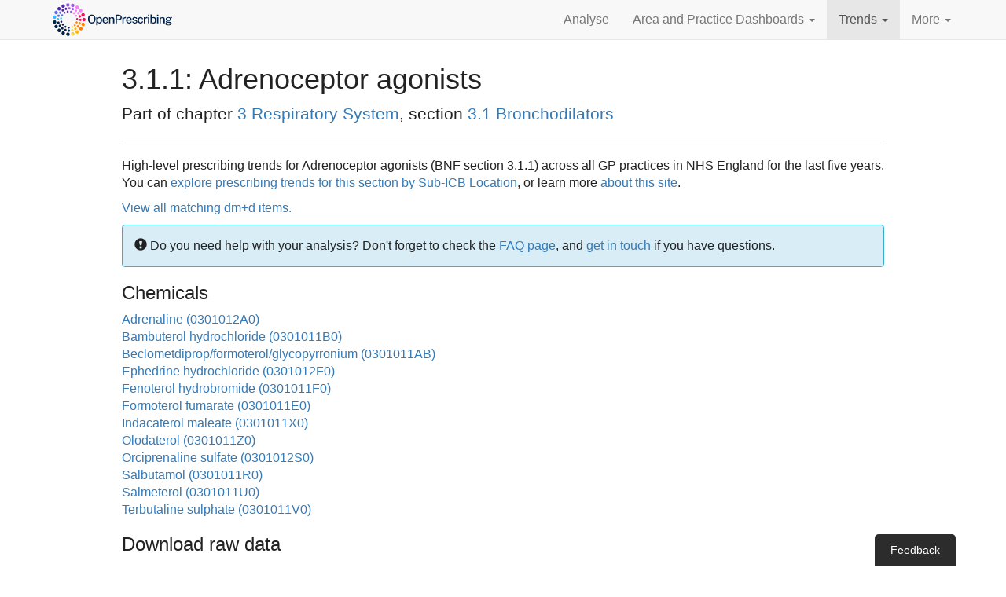

--- FILE ---
content_type: application/javascript
request_url: https://openprescribing.net/static/js/global.min.100ed4fc2d09.js
body_size: 29479
content:
require=function i(s,a,u){function c(n,e){if(!a[n]){if(!s[n]){var t="function"==typeof require&&require;if(!e&&t)return t(n,!0);if(l)return l(n,!0);var r=new Error("Cannot find module '"+n+"'");throw r.code="MODULE_NOT_FOUND",r}var o=a[n]={exports:{}};s[n][0].call(o.exports,function(e){var t=s[n][1][e];return c(t||e)},o,o.exports,i,s,a,u)}return a[n].exports}for(var l="function"==typeof require&&require,e=0;e<u.length;e++)c(u[e]);return c}({149:[function(e,t,n){var r=e("@sentry/browser");window.SENTRY_PUBLIC_DSN&&""!==SENTRY_PUBLIC_DSN&&r.init({dsn:SENTRY_PUBLIC_DSN,release:SOURCE_COMMIT_ID});var o=e("jquery"),i=e("domready");e("bootstrap"),e("bigtext");if(!window.console){var s=function(){};console={log:s,warn:s,error:s}}i(function(){o(".js-submit-on-change").on("change",function(){this.form.submit()}),o(".bigtext").bigtext({resize:!0}),o(".js-hide-long-list").each(function(){var e=o(this),t=e.data("max-items")||10,n=e.children().slice(t);if(n.length){var r=o('<button type="button" class="btn btn-default btn-xs">  Show all &hellip;</button>');r.on("click",function(){r.remove(),n.css("display","")}),n.css("display","none"),r.appendTo(e)}}),o("#charts").on("click",".js-shareable-link",function(){var e=o(this),t=e.siblings("input");t.val(e.prop("href")),t.one("blur",function(){t.tooltip("destroy"),t.hide(),e.show()}),e.hide(),t.show(),t.select();var n=!1;try{document.execCommand("copy"),n=!0}catch(e){}return n&&(t.tooltip({trigger:"manual",title:"Copied to clipboard"}),t.tooltip("show")),!1})})},{"@sentry/browser":1,bigtext:34,bootstrap:37,domready:54,jquery:102}],34:[function(e,t,n){!function(r,g){"use strict";var s=0,a=g("head"),t=r.BigText,n=g.fn.bigtext,v={DEBUG_MODE:!1,DEFAULT_MIN_FONT_SIZE_PX:null,DEFAULT_MAX_FONT_SIZE_PX:528,GLOBAL_STYLE_ID:"bigtext-style",STYLE_ID:"bigtext-id",LINE_CLASS_PREFIX:"bigtext-line",EXEMPT_CLASS:"bigtext-exempt",noConflict:function(e){return e&&(g.fn.bigtext=n,r.BigText=t),v},supports:{wholeNumberFontSizeOnly:function(){if(!("getComputedStyle"in r))return!0;var e=g("<div/>").css({position:"absolute","font-size":"14.1px"}).insertBefore(g("script").eq(0)),t=r.getComputedStyle(e[0],null),n=t&&"14px"===t.getPropertyValue("font-size");return e.remove(),n}()},init:function(){g("#"+v.GLOBAL_STYLE_ID).length||a.append(v.generateStyleTag(v.GLOBAL_STYLE_ID,[".bigtext * { white-space: nowrap; } .bigtext > * { display: block; }",".bigtext ."+v.EXEMPT_CLASS+", .bigtext ."+v.EXEMPT_CLASS+" * { white-space: normal; }"]))},bindResize:function(e,t){var n;g(r).unbind(e).bind(e,function(){n&&clearTimeout(n),n=setTimeout(t,100)})},getStyleId:function(e){return v.STYLE_ID+"-"+e},generateStyleTag:function(e,t){return g("<style>"+t.join("\n")+"</style>").attr("id",e)},clearCss:function(e){var t=v.getStyleId(e);g("#"+t).remove()},generateCss:function(e,t,n,r){var o=[];v.clearCss(e);for(var i=0,s=t.length;i<s;i++)o.push("#"+e+" ."+v.LINE_CLASS_PREFIX+i+" {"+(r[i]?" white-space: normal;":"")+(t[i]?" font-size: "+t[i]+"px;":"")+(n[i]?" word-spacing: "+n[i]+"px;":"")+"}");return v.generateStyleTag(v.getStyleId(e),o)},jQueryMethod:function(i){return v.init(),i=g.extend({minfontsize:v.DEFAULT_MIN_FONT_SIZE_PX,maxfontsize:v.DEFAULT_MAX_FONT_SIZE_PX,childSelector:"",resize:!0},i||{}),this.each(function(){var e=g(this).addClass("bigtext"),t=e.width(),n=e.attr("id"),r=i.childSelector?e.find(i.childSelector):e.children();n||(n="bigtext-id"+s++,e.attr("id",n)),i.resize&&v.bindResize("resize.bigtext-event-"+n,function(){v.jQueryMethod.call(g("#"+n),i)}),v.clearCss(n),r.addClass(function(e,t){return[t.replace(new RegExp("\\b"+v.LINE_CLASS_PREFIX+"\\d+\\b"),""),v.LINE_CLASS_PREFIX+e].join(" ")});var o=v.calculateSizes(e,r,t,i.maxfontsize,i.minfontsize);a.append(v.generateCss(n,o.fontSizes,o.wordSpacings,o.minFontSizes))}),this.trigger("bigtext:complete")},testLineDimensions:function(e,t,n,r,o,i,s){var a;if(s="number"==typeof s?s:0,e.css(n,r+i),t<=(a=e.width())){if(e.css(n,""),a===t)return{match:"exact",size:parseFloat((parseFloat(r)-.1).toFixed(3))};var u=t-s,c=a-t;return{match:"estimate",size:parseFloat((parseFloat(r)-("word-spacing"===n&&s&&c<u?0:o)).toFixed(3))}}return a},calculateSizes:function(e,t,c,l,f){var n=e.clone(!0).addClass("bigtext-cloned").css({fontFamily:e.css("font-family"),textTransform:e.css("text-transform"),wordSpacing:e.css("word-spacing"),letterSpacing:e.css("letter-spacing"),position:"absolute",left:v.DEBUG_MODE?0:-9999,top:v.DEBUG_MODE?0:-9999}).appendTo(document.body),p=[],i=[],d=[],h=[];return t.css("float","left").each(function(){var e,t,n=g(this),r=v.supports.wholeNumberFontSizeOnly?[8,4,1]:[8,4,1,.1];if(n.hasClass(v.EXEMPT_CLASS))return p.push(null),h.push(null),void d.push(!1);var o=parseFloat(n.css("font-size")),i=(n.width()/o).toFixed(6);t=parseInt(c/i,10)-32;e:for(var s=0,a=r.length;s<a;s++)t:for(var u=1;u<=10;u++){if(l<t+u*r[s]){t=l;break e}if("number"!=typeof(e=v.testLineDimensions(n,c,"font-size",t+u*r[s],r[s],"px",e))){if(t=e.size,"exact"===e.match)break e;break t}}h.push(c/t),l<t?(p.push(l),d.push(!1)):f&&t<f?(p.push(f),d.push(!0)):(p.push(t),d.push(!1))}).each(function(e){var t,n=g(this),r=0;if(n.hasClass(v.EXEMPT_CLASS))i.push(null);else{n.css("font-size",p[e]+"px");for(var o=1;o<3;o+=1)if("number"!=typeof(t=v.testLineDimensions(n,c,"word-spacing",o,1,"px",t))){r=t.size;break}n.css("font-size",""),i.push(r)}}).removeAttr("style"),v.DEBUG_MODE?n.css({"background-color":"rgba(255,255,255,.4)"}):n.remove(),{fontSizes:p,wordSpacings:i,ratios:h,minFontSizes:d}}};g.fn.bigtext=v.jQueryMethod,r.BigText=v}(this,jQuery)},{}],1:[function(rt,e,ot){(function(r,e){"use strict";Object.defineProperty(ot,"__esModule",{value:!0});var h=rt("tslib"),f=rt("@sentry/core"),g="undefined"!=typeof window?window:void 0!==e?e:"undefined"!=typeof self?self:{};function t(e){return e&&e.__esModule&&Object.prototype.hasOwnProperty.call(e,"default")?e["default"]:e}function n(e,t){return e(t={exports:{}},t.exports),t.exports}var o=n(function(e,t){var n,r,o,i;Object.defineProperty(t,"__esModule",{value:!0}),(n=t.Severity||(t.Severity={})).Fatal="fatal",n.Error="error",n.Warning="warning",n.Log="log",n.Info="info",n.Debug="debug",n.Critical="critical",(r=t.Severity||(t.Severity={})).fromString=function(e){switch(e){case"debug":return r.Debug;case"info":return r.Info;case"warn":case"warning":return r.Warning;case"error":return r.Error;case"fatal":return r.Fatal;case"critical":return r.Critical;case"log":default:return r.Log}},(o=t.Status||(t.Status={})).Unknown="unknown",o.Skipped="skipped",o.Success="success",o.RateLimit="rate_limit",o.Invalid="invalid",o.Failed="failed",(i=t.Status||(t.Status={})).fromHttpCode=function(e){return 200<=e&&e<300?i.Success:429===e?i.RateLimit:400<=e&&e<500?i.Invalid:500<=e?i.Failed:i.Unknown}});t(o);var p=o.Severity,i=o.Status,v=n(function(e,t){Object.defineProperty(t,"__esModule",{value:!0}),t.isError=function(e){switch(Object.prototype.toString.call(e)){case"[object Error]":case"[object Exception]":case"[object DOMException]":return!0;default:return e instanceof Error}},t.isErrorEvent=function(e){return"[object ErrorEvent]"===Object.prototype.toString.call(e)},t.isDOMError=function(e){return"[object DOMError]"===Object.prototype.toString.call(e)},t.isDOMException=function(e){return"[object DOMException]"===Object.prototype.toString.call(e)},t.isUndefined=function(e){return void 0===e},t.isFunction=function(e){return"function"==typeof e},t.isString=function(e){return"[object String]"===Object.prototype.toString.call(e)},t.isPrimitive=function(e){return null===e||"object"!=typeof e&&"function"!=typeof e},t.isArray=function(e){return"[object Array]"===Object.prototype.toString.call(e)},t.isPlainObject=function(e){return"[object Object]"===Object.prototype.toString.call(e)},t.isRegExp=function(e){return"[object RegExp]"===Object.prototype.toString.call(e)},t.isNaN=function(e){return e!=e}});t(v);var y=v.isError,m=v.isErrorEvent,a=v.isDOMError,u=v.isDOMException,O=v.isUndefined,c=v.isFunction,d=v.isString,l=(v.isPrimitive,v.isArray,v.isPlainObject),s=(v.isRegExp,v.isNaN,n(function(e,t){function n(){return"[object process]"===Object.prototype.toString.call(void 0!==r?r:0)}function i(){return n()?g:"undefined"!=typeof window?window:"undefined"!=typeof self?self:{}}function a(e){var t,n,r,o,i,s=[];if(!e||!e.tagName)return"";if(s.push(e.tagName.toLowerCase()),e.id&&s.push("#"+e.id),(t=e.className)&&v.isString(t))for(n=t.split(/\s+/),i=0;i<n.length;i++)s.push("."+n[i]);var a=["type","name","title","alt"];for(i=0;i<a.length;i++)r=a[i],(o=e.getAttribute(r))&&s.push("["+r+'="'+o+'"]');return s.join("")}Object.defineProperty(t,"__esModule",{value:!0}),t.dynamicRequire=function(e,t){return e.require(t)},t.isNodeEnv=n,t.getGlobalObject=i,t.uuid4=function(){var e=i(),t=e.crypto||e.msCrypto;if(void 0!==t&&t.getRandomValues){var n=new Uint16Array(8);t.getRandomValues(n),n[3]=4095&n[3]|16384,n[4]=16383&n[4]|32768;var r=function(e){for(var t=e.toString(16);t.length<4;)t="0"+t;return t};return r(n[0])+r(n[1])+r(n[2])+r(n[3])+r(n[4])+r(n[5])+r(n[6])+r(n[7])}return"xxxxxxxxxxxx4xxxyxxxxxxxxxxxxxxx".replace(/[xy]/g,function(e){var t=16*Math.random()|0;return("x"===e?t:3&t|8).toString(16)})},t.htmlTreeAsString=function(e){for(var t,n=e,r=[],o=0,i=0,s=" > ".length;n&&o++<5&&!("html"===(t=a(n))||1<o&&80<=i+r.length*s+t.length);)r.push(t),i+=t.length,n=n.parentNode;return r.reverse().join(" > ")},t.htmlElementAsString=a,t.parseUrl=function(e){if(!e)return{};var t=e.match(/^(([^:\/?#]+):)?(\/\/([^\/?#]*))?([^?#]*)(\?([^#]*))?(#(.*))?$/);if(!t)return{};var n=t[6]||"",r=t[8]||"";return{host:t[4],path:t[5],protocol:t[2],relative:t[5]+n+r}},t.getEventDescription=function(e){if(e.message)return e.message;if(e.exception&&e.exception.values&&e.exception.values[0]){var t=e.exception.values[0];return t.type&&t.value?t.type+": "+t.value:t.type||t.value||e.event_id||"<unknown>"}return e.event_id||"<unknown>"},t.consoleSandbox=function(e){var t=i();if(!("console"in t))return e();var n=t.console,r={};["debug","info","warn","error","log"].forEach(function(e){e in t.console&&n[e].__sentry__&&(r[e]=n[e].__sentry_wrapped__,n[e]=n[e].__sentry_original__)});var o=e();return Object.keys(r).forEach(function(e){n[e]=r[e]}),o}}));t(s);s.dynamicRequire,s.isNodeEnv;var _=s.getGlobalObject,b=(s.uuid4,s.htmlTreeAsString),E=(s.htmlElementAsString,s.parseUrl),S=s.getEventDescription,x=(s.consoleSandbox,n(function(e,t){function n(){if(!("fetch"in s.getGlobalObject()))return!1;try{return new Headers,new Request(""),new Response,!0}catch(e){return!1}}Object.defineProperty(t,"__esModule",{value:!0}),t.supportsErrorEvent=function(){try{return new ErrorEvent(""),!0}catch(e){return!1}},t.supportsDOMError=function(){try{return new DOMError(""),!0}catch(e){return!1}},t.supportsDOMException=function(){try{return new DOMException(""),!0}catch(e){return!1}},t.supportsFetch=n,t.supportsNativeFetch=function(){return!!n()&&-1!==s.getGlobalObject().fetch.toString().indexOf("native")},t.supportsBeacon=function(){var e=s.getGlobalObject();return"navigator"in e&&"sendBeacon"in e.navigator},t.supportsReportingObserver=function(){return"ReportingObserver"in s.getGlobalObject()},t.supportsReferrerPolicy=function(){if(!n())return!1;try{return new Request("pickleRick",{referrerPolicy:"origin"}),!0}catch(e){return!1}},t.supportsHistory=function(){var e=s.getGlobalObject(),t=e.chrome,n=t&&t.app&&t.app.runtime,r="history"in e&&!!e.history.pushState&&!!e.history.replaceState;return!n&&r}}));t(x);x.supportsErrorEvent,x.supportsDOMError,x.supportsDOMException;var w=x.supportsFetch,j=x.supportsNativeFetch,k=x.supportsBeacon,I=x.supportsReportingObserver,P=x.supportsReferrerPolicy,T=x.supportsHistory,C=n(function(e,t){Object.defineProperty(t,"__esModule",{value:!0});var n=function(){function e(){this.hasWeakSet="function"==typeof WeakSet,this.inner=this.hasWeakSet?new WeakSet:[]}return e.prototype.memoize=function(e){var t,n;if(this.hasWeakSet)return!!this.inner.has(e)||(this.inner.add(e),!1);try{for(var r=tslib_1__default.__values(this.inner),o=r.next();!o.done;o=r.next()){if(o.value===e)return!0}}catch(i){t={error:i}}finally{try{o&&!o.done&&(n=r["return"])&&n.call(r)}finally{if(t)throw t.error}}return this.inner.push(e),!1},e.prototype.unmemoize=function(e){if(this.hasWeakSet)this.inner["delete"](e);else for(var t=0;t<this.inner.length;t++)if(this.inner[t]===e){this.inner.splice(t,1);break}},e}();t.Memo=n});t(C);C.Memo;var M=n(function(e,t){Object.defineProperty(t,"__esModule",{value:!0}),t.truncate=function(e,t){return void 0===t&&(t=0),0!==t&&v.isString(e)?e.length<=t?e:e.substr(0,t)+"...":e},t.snipLine=function(e,t){var n=e,r=n.length;if(r<=150)return n;r<t&&(t=r);var o=Math.max(t-60,0);o<5&&(o=0);var i=Math.min(o+140,r);return r-5<i&&(i=r),i===r&&(o=Math.max(i-140,0)),n=n.slice(o,i),0<o&&(n="'{snip} "+n),i<r&&(n+=" {snip}"),n},t.safeJoin=function(e,t){if(!Array.isArray(e))return"";for(var n=[],r=0;r<e.length;r++){var o=e[r];try{n.push(String(o))}catch(i){n.push("[value cannot be serialized]")}}return n.join(t)},t.includes=function(e,t){return!(t.length>e.length)&&-1!==e.indexOf(t)}});t(M);M.truncate,M.snipLine;var D=M.safeJoin,F=M.includes,R=n(function(t,n){function i(e){return JSON.stringify(e,d({normalize:!1}))}function r(e){return JSON.parse(e)}Object.defineProperty(n,"__esModule",{value:!0}),n.serialize=i,n.deserialize=r,n.clone=function(e){return r(i(e))},n.fill=function(e,t,n){if(t in e&&!e[t].__sentry__){var r=e[t],o=n(r);o.__sentry__=!0,o.__sentry_original__=r,o.__sentry_wrapped__=o,e[t]=o}},n.urlEncode=function(t){return Object.keys(t).map(function(e){return encodeURIComponent(e)+"="+encodeURIComponent(t[e])}).join("&")};var s=3,a=102400,o=40;function u(e){return t=JSON.stringify(e),~-encodeURI(t).split(/%..|./).length;var t}function c(e){var t=Object.prototype.toString.call(e);return"string"==typeof e?M.truncate(e,40):"[object Object]"===t?"[Object]":"[object Array]"===t?"[Array]":f(e)}function l(e,t){if(0===t)return c(e);if(v.isPlainObject(e)){var n={},r=e;return Object.keys(r).forEach(function(e){n[e]=l(r[e],t-1)}),n}return Array.isArray(e)?e.map(function(e){return l(e,t-1)}):c(e)}function f(e,t){return"domain"===t&&"object"==typeof e&&e._events?"[Domain]":"domainEmitter"===t?"[DomainEmitter]":void 0!==g&&e===g?"[Global]":"undefined"!=typeof window&&e===window?"[Window]":"undefined"!=typeof document&&e===document?"[Document]":e instanceof Date?"[Date] "+e:e instanceof Error?function(e){var t={message:e.message,name:e.name,stack:e.stack};for(var n in e)Object.prototype.hasOwnProperty.call(e,n)&&(t[n]=e[n]);return t}(e):"undefined"!=typeof Event&&e instanceof Event?Object.getPrototypeOf(e)?e.constructor.name:"Event":v.isNaN(e)?"[NaN]":v.isUndefined(e)?"[undefined]":"function"==typeof e?"[Function: "+(e.name||"<unknown-function-name>")+"]":e}function p(e,t){if(void 0===t&&(t=new C.Memo),!v.isPrimitive(e)){if(t.memoize(e))return"[Circular ~]";for(var n in e)e[n]=p(e[n],t);t.unmemoize(e)}return e}function d(n){return void 0===n&&(n={normalize:!0}),function(e,t){return n.normalize?f(p(t),e):p(t)}}n.serializeObject=l,n.limitObjectDepthToSize=function e(t,n,r){void 0===n&&(n=s),void 0===r&&(r=a);var o=l(t,n);return u(i(o))>r?e(t,n-1):o},n.serializeKeysToEventMessage=function(e,t){if(void 0===t&&(t=o),!e.length)return"[object has no keys]";if(e[0].length>=t)return M.truncate(e[0],t);for(var n=e.length;0<n;n--){var r=e.slice(0,n).join(", ");if(!(r.length>t))return n===e.length?r:M.truncate(r,t)}return""},n.assign=function(e){for(var t=[],n=1;n<arguments.length;n++)t[n-1]=arguments[n];if(null===e||e===undefined)throw new TypeError("Cannot convert undefined or null to object");for(var r=Object(e),o=0;o<t.length;o++){var i=t[o];if(null!==i)for(var s in i)Object.prototype.hasOwnProperty.call(i,s)&&(r[s]=i[s])}return r},n.safeNormalize=function(e){try{return JSON.parse(JSON.stringify(e,d({normalize:!0})))}catch(t){return"**non-serializable**"}}});t(R);R.serialize;var N=R.deserialize,L=(R.clone,R.fill),A=(R.urlEncode,R.serializeObject),B=R.limitObjectDepthToSize,U=R.serializeKeysToEventMessage;R.assign,R.safeNormalize;function H(e,t){var n=(65535&e)+(65535&t);return(e>>16)+(t>>16)+(n>>16)<<16|65535&n}function z(e,t,n,r,o,i){return H((s=H(H(t,e),H(r,i)))<<(a=o)|s>>>32-a,n);var s,a}function G(e,t,n,r,o,i,s){return z(t&n|~t&r,e,t,o,i,s)}function W(e,t,n,r,o,i,s){return z(t&r|n&~r,e,t,o,i,s)}function q(e,t,n,r,o,i,s){return z(t^n^r,e,t,o,i,s)}function $(e,t,n,r,o,i,s){return z(n^(t|~r),e,t,o,i,s)}function X(e,t){var n,r,o,i,s;e[t>>5]|=128<<t%32,e[14+(t+64>>>9<<4)]=t;var a=1732584193,u=-271733879,c=-1732584194,l=271733878;for(n=0;n<e.length;n+=16)u=$(u=$(u=$(u=$(u=q(u=q(u=q(u=q(u=W(u=W(u=W(u=W(u=G(u=G(u=G(u=G(o=u,c=G(i=c,l=G(s=l,a=G(r=a,u,c,l,e[n],7,-680876936),u,c,e[n+1],12,-389564586),a,u,e[n+2],17,606105819),l,a,e[n+3],22,-1044525330),c=G(c,l=G(l,a=G(a,u,c,l,e[n+4],7,-176418897),u,c,e[n+5],12,1200080426),a,u,e[n+6],17,-1473231341),l,a,e[n+7],22,-45705983),c=G(c,l=G(l,a=G(a,u,c,l,e[n+8],7,1770035416),u,c,e[n+9],12,-1958414417),a,u,e[n+10],17,-42063),l,a,e[n+11],22,-1990404162),c=G(c,l=G(l,a=G(a,u,c,l,e[n+12],7,1804603682),u,c,e[n+13],12,-40341101),a,u,e[n+14],17,-1502002290),l,a,e[n+15],22,1236535329),c=W(c,l=W(l,a=W(a,u,c,l,e[n+1],5,-165796510),u,c,e[n+6],9,-1069501632),a,u,e[n+11],14,643717713),l,a,e[n],20,-373897302),c=W(c,l=W(l,a=W(a,u,c,l,e[n+5],5,-701558691),u,c,e[n+10],9,38016083),a,u,e[n+15],14,-660478335),l,a,e[n+4],20,-405537848),c=W(c,l=W(l,a=W(a,u,c,l,e[n+9],5,568446438),u,c,e[n+14],9,-1019803690),a,u,e[n+3],14,-187363961),l,a,e[n+8],20,1163531501),c=W(c,l=W(l,a=W(a,u,c,l,e[n+13],5,-1444681467),u,c,e[n+2],9,-51403784),a,u,e[n+7],14,1735328473),l,a,e[n+12],20,-1926607734),c=q(c,l=q(l,a=q(a,u,c,l,e[n+5],4,-378558),u,c,e[n+8],11,-2022574463),a,u,e[n+11],16,1839030562),l,a,e[n+14],23,-35309556),c=q(c,l=q(l,a=q(a,u,c,l,e[n+1],4,-1530992060),u,c,e[n+4],11,1272893353),a,u,e[n+7],16,-155497632),l,a,e[n+10],23,-1094730640),c=q(c,l=q(l,a=q(a,u,c,l,e[n+13],4,681279174),u,c,e[n],11,-358537222),a,u,e[n+3],16,-722521979),l,a,e[n+6],23,76029189),c=q(c,l=q(l,a=q(a,u,c,l,e[n+9],4,-640364487),u,c,e[n+12],11,-421815835),a,u,e[n+15],16,530742520),l,a,e[n+2],23,-995338651),c=$(c,l=$(l,a=$(a,u,c,l,e[n],6,-198630844),u,c,e[n+7],10,1126891415),a,u,e[n+14],15,-1416354905),l,a,e[n+5],21,-57434055),c=$(c,l=$(l,a=$(a,u,c,l,e[n+12],6,1700485571),u,c,e[n+3],10,-1894986606),a,u,e[n+10],15,-1051523),l,a,e[n+1],21,-2054922799),c=$(c,l=$(l,a=$(a,u,c,l,e[n+8],6,1873313359),u,c,e[n+15],10,-30611744),a,u,e[n+6],15,-1560198380),l,a,e[n+13],21,1309151649),c=$(c,l=$(l,a=$(a,u,c,l,e[n+4],6,-145523070),u,c,e[n+11],10,-1120210379),a,u,e[n+2],15,718787259),l,a,e[n+9],21,-343485551),a=H(a,r),u=H(u,o),c=H(c,i),l=H(l,s);return[a,u,c,l]}function V(e){var t,n="",r=32*e.length;for(t=0;t<r;t+=8)n+=String.fromCharCode(e[t>>5]>>>t%32&255);return n}function Y(e){var t,n=[];for(n[(e.length>>2)-1]=undefined,t=0;t<n.length;t+=1)n[t]=0;var r=8*e.length;for(t=0;t<r;t+=8)n[t>>5]|=(255&e.charCodeAt(t/8))<<t%32;return n}function J(e){var t,n,r="0123456789abcdef",o="";for(n=0;n<e.length;n+=1)t=e.charCodeAt(n),o+=r.charAt(t>>>4&15)+r.charAt(15&t);return o}function K(e){return unescape(encodeURIComponent(e))}function Z(e){return V(X(Y(t=K(e)),8*t.length));var t}function Q(e,t){return function(e,t){var n,r,o=Y(e),i=[],s=[];for(i[15]=s[15]=undefined,16<o.length&&(o=X(o,8*e.length)),n=0;n<16;n+=1)i[n]=909522486^o[n],s[n]=1549556828^o[n];return r=X(i.concat(Y(t)),512+8*t.length),V(X(s.concat(r),640))}(K(e),K(t))}function ee(e,t,n){return t?n?Q(t,e):J(Q(t,e)):n?Z(e):J(Z(e))}var te=_(),ne={wrap:function(){return function(){}},report:!1,collectWindowErrors:!1,computeStackTrace:!1,remoteFetching:!1,linesOfContext:!1,extendToAsynchronousCallbacks:!1},re=[].slice,oe="?",ie=/^(?:[Uu]ncaught (?:exception: )?)?(?:((?:Eval|Internal|Range|Reference|Syntax|Type|URI|)Error): )?(.*)$/;function se(e,t){return Object.prototype.hasOwnProperty.call(e,t)}function ae(){return"undefined"==typeof document||null==document.location?"":document.location.href}ne.wrap=function(t){return function(){try{return t.apply(this,arguments)}catch(e){throw ne.report(e),e}}},ne.report=function(){var l,n,r,o,s=[],i=null,f=null;function p(e,t,n){var r=null;if(!t||ne.collectWindowErrors){for(var o in s)if(se(s,o))try{s[o](e,t,n)}catch(i){r=i}if(r)throw r}}function e(e,t,n,r,o){var i=null;if(o=m(o)?o.error:o,e=m(e)?e.message:e,f)ne.computeStackTrace.augmentStackTraceWithInitialElement(f,t,n,e),d();else if(o&&y(o))(i=ne.computeStackTrace(o)).mechanism="onerror",p(i,!0,o);else{var s,a={url:t,line:n,column:r},u=e;if("[object String]"==={}.toString.call(e)){var c=e.match(ie);c&&(s=c[1],u=c[2])}a.func=ne.computeStackTrace.guessFunctionName(a.url,a.line),a.context=ne.computeStackTrace.gatherContext(a.url,a.line),p(i={name:s,message:u,mode:"onerror",mechanism:"onerror",stack:[h.__assign({},a,{url:a.url||ae()})]},!0,null)}return!!l&&l.apply(this,arguments)}function t(e){var t=e&&(e.detail?e.detail.reason:e.reason)||e,n=ne.computeStackTrace(t);n.mechanism="onunhandledrejection",p(n,!0,t)}function d(){var e=f,t=i;i=f=null,p(e,!1,t)}function a(e){if(f){if(i===e)return;d()}var t=ne.computeStackTrace(e);throw f=t,i=e,setTimeout(function(){i===e&&d()},t.incomplete?2e3:0),e}return a.subscribe=function(e){s.push(e)},a.unsubscribe=function(e){for(var t=s.length-1;0<=t;--t)s[t]===e&&s.splice(t,1);0===s.length&&(n&&(te.onerror=l,n=!1),o&&(te.onunhandledrejection=r,o=!1))},a.installGlobalHandler=function(){!0!==n&&(l=te.onerror,te.onerror=e,n=!0)},a.installGlobalUnhandledRejectionHandler=function(){!0!==o&&(r=te.onunhandledrejection,te.onunhandledrejection=t,o=!0)},a}(),ne.computeStackTrace=function(){var o=!1,i={};function b(e){if("string"!=typeof e)return[];if(!se(i,e)){var t="",n="";try{n=te.document.domain}catch(o){}var r=/(.*)\:\/\/([^:\/]+)([:\d]*)\/{0,1}([\s\S]*)/.exec(e);r&&r[2]===n&&(t=function(e){if(!ne.remoteFetching)return"";try{var t=function(){try{return new te.XMLHttpRequest}catch(e){return new te.ActiveXObject("Microsoft.XMLHTTP")}}();return t.open("GET",e,!1),t.send(""),t.responseText}catch(n){return""}}(e)),i[e]=t?t.split("\n"):[]}return i[e]}function E(e,t){var n,r=/function ([^(]*)\(([^)]*)\)/,o=/['"]?([0-9A-Za-z$_]+)['"]?\s*[:=]\s*(function|eval|new Function)/,i="",s=b(e);if(!s.length)return oe;for(var a=0;a<10;++a)if(i=s[t-a]+i,!O(i)){if(n=o.exec(i))return n[1];if(n=r.exec(i))return n[1]}return oe}function S(e,t){var n=b(e);if(!n.length)return null;var r=[],o=Math.floor(ne.linesOfContext/2),i=o+ne.linesOfContext%2,s=Math.max(0,t-o-1),a=Math.min(n.length,t+i-1);t-=1;for(var u=s;u<a;++u)O(n[u])||r.push(n[u]);return 0<r.length?r:null}function d(e){return e.replace(/[\-\[\]{}()*+?.,\\\^$|#]/g,"\\$&")}function x(e){return d(e).replace("<","(?:<|&lt;)").replace(">","(?:>|&gt;)").replace("&","(?:&|&amp;)").replace('"','(?:"|&quot;)').replace(/\s+/g,"\\s+")}function w(e,t){for(var n,r,o=0,i=t.length;o<i;++o)if((n=b(t[o])).length&&(n=n.join("\n"),r=e.exec(n)))return{url:t[o],line:n.substring(0,r.index).split("\n").length,column:r.index-n.lastIndexOf("\n",r.index)-1};return null}function _(e,t,n){var r,o=b(t),i=new RegExp("\\b"+d(e)+"\\b");return n-=1,o&&o.length>n&&(r=i.exec(o[n]))?r.index:null}function h(e){if(!O(te&&te.document)){for(var t,n,r,o,i=[ae()],s=te.document.getElementsByTagName("script"),a=""+e,u=0;u<s.length;++u){var c=s[u];c.src&&i.push(c.src)}if(r=/^function(?:\s+([\w$]+))?\s*\(([\w\s,]*)\)\s*\{\s*(\S[\s\S]*\S)\s*\}\s*$/.exec(a)){var l=r[1]?"\\s+"+r[1]:"",f=r[2].split(",").join("\\s*,\\s*");t=d(r[3]).replace(/;$/,";?"),n=new RegExp("function"+l+"\\s*\\(\\s*"+f+"\\s*\\)\\s*{\\s*"+t+"\\s*}")}else n=new RegExp(d(a).replace(/\s+/g,"\\s+"));if(o=w(n,i))return o;if(r=/^function on([\w$]+)\s*\(event\)\s*\{\s*(\S[\s\S]*\S)\s*\}\s*$/.exec(a)){var p=r[1];if(t=x(r[2]),o=w(n=new RegExp("on"+p+"=[\\'\"]\\s*"+t+"\\s*[\\'\"]","i"),i[0]))return o;if(o=w(n=new RegExp(t),i))return o}return null}}function s(e){if(!e.stack)return null;for(var t,n,r,o=/^\s*at (?:(.*?) ?\()?((?:file|https?|blob|chrome-extension|native|eval|webpack|<anonymous>|[a-z]:|\/).*?)(?::(\d+))?(?::(\d+))?\)?\s*$/i,i=/^\s*(.*?)(?:\((.*?)\))?(?:^|@)((?:file|https?|blob|chrome|webpack|resource|moz-extension).*?:\/.*?|\[native code\]|[^@]*bundle)(?::(\d+))?(?::(\d+))?\s*$/i,s=/^\s*at (?:((?:\[object object\])?.+) )?\(?((?:file|ms-appx|https?|webpack|blob):.*?):(\d+)(?::(\d+))?\)?\s*$/i,a=/(\S+) line (\d+)(?: > eval line \d+)* > eval/i,u=/\((\S*)(?::(\d+))(?::(\d+))\)/,c=e.stack.split("\n"),l=[],f=/^(.*) is undefined$/.exec(e.message),p=0,d=c.length;p<d;++p){if(n=o.exec(c[p])){var h=n[2]&&0===n[2].indexOf("native");n[2]&&0===n[2].indexOf("eval")&&(t=u.exec(n[2]))&&(n[2]=t[1]),r={url:h?null:n[2],func:n[1]||oe,args:h?[n[2]]:[],line:n[3]?+n[3]:null,column:n[4]?+n[4]:null}}else if(n=s.exec(c[p]))r={url:n[2],func:n[1]||oe,args:[],line:+n[3],column:n[4]?+n[4]:null};else{if(!(n=i.exec(c[p])))continue;n[3]&&-1<n[3].indexOf(" > eval")&&(t=a.exec(n[3]))?n[3]=t[1]:0!==p||n[5]||O(e.columnNumber)||(l[0].column=e.columnNumber+1),r={url:n[3],func:n[1]||oe,args:n[2]?n[2].split(","):[],line:n[4]?+n[4]:null,column:n[5]?+n[5]:null}}if(!r.func&&r.line&&(r.func=E(r.url,r.line)),ne.remoteFetching&&r.url&&"blob:"===r.url.substr(0,5)){var g=new XMLHttpRequest;if(g.open("GET",r.url,!1),g.send(""),200===g.status){var v=g.responseText||"",y=(v=v.slice(-300)).match(/\/\/# sourceMappingURL=(.*)$/);if(y){var m=y[1];"~"===m.charAt(0)&&(m=("undefined"==typeof document||null==document.location?"":document.location.origin?document.location.origin:document.location.protocol+"//"+document.location.hostname+(document.location.port?":"+document.location.port:""))+m.slice(1)),r.url=m.slice(0,-4)}}}r.context=r.line?S(r.url,r.line):null,l.push(r)}return l.length?(l[0]&&l[0].line&&!l[0].column&&f&&(l[0].column=_(f[1],l[0].url,l[0].line)),{mode:"stack",name:e.name,message:e.message,stack:l}):null}function g(e,t,n,r){var o={url:t,line:n};if(o.url&&o.line){e.incomplete=!1,o.func||(o.func=E(o.url,o.line)),o.context||(o.context=S(o.url,o.line));var i=/ '([^']+)' /.exec(r);if(i&&(o.column=_(i[1],o.url,o.line)),0<e.stack.length&&e.stack[0].url===o.url){if(e.stack[0].line===o.line)return!1;if(!e.stack[0].line&&e.stack[0].func===o.func)return e.stack[0].line=o.line,e.stack[0].context=o.context,!1}return e.stack.unshift(o),e.partial=!0}return!(e.incomplete=!0)}function v(e,t){for(var n,r,o,i=/function\s+([_$a-zA-Z\xA0-\uFFFF][_$a-zA-Z0-9\xA0-\uFFFF]*)?\s*\(/i,s=[],a={},u=!1,c=v.caller;c&&!u;c=c.caller)if(c!==y&&c!==ne.report){if(r={url:null,func:oe,args:[],line:null,column:null},c.name?r.func=c.name:(n=i.exec(c.toString()))&&(r.func=n[1]),"undefined"==typeof r.func)try{r.func=n.input.substring(0,n.input.indexOf("{"))}catch(p){}if(o=h(c)){r.url=o.url,r.line=o.line,r.func===oe&&(r.func=E(r.url,r.line));var l=/ '([^']+)' /.exec(e.message||e.description);l&&(r.column=_(l[1],o.url,o.line))}a[""+c]?u=!0:a[""+c]=!0,s.push(r)}t&&s.splice(0,t);var f={mode:"callers",name:e.name,message:e.message,stack:s};return g(f,e.sourceURL||e.fileName,e.line||e.lineNumber,e.message||e.description),f}function y(e,t){var n=null;t=null==t?0:+t;try{if(n=function(e){var t=e.stacktrace;if(t){for(var n,r=/ line (\d+).*script (?:in )?(\S+)(?:: in function (\S+))?$/i,o=/ line (\d+), column (\d+)\s*(?:in (?:<anonymous function: ([^>]+)>|([^\)]+))\((.*)\))? in (.*):\s*$/i,i=t.split("\n"),s=[],a=0;a<i.length;a+=2){var u=null;if((n=r.exec(i[a]))?u={url:n[2],line:+n[1],column:null,func:n[3],args:[]}:(n=o.exec(i[a]))&&(u={url:n[6],line:+n[1],column:+n[2],func:n[3]||n[4],args:n[5]?n[5].split(","):[]}),u){if(!u.func&&u.line&&(u.func=E(u.url,u.line)),u.line)try{u.context=S(u.url,u.line)}catch(c){}u.context||(u.context=[i[a+1]]),s.push(u)}}return s.length?{mode:"stacktrace",name:e.name,message:e.message,stack:s}:null}}(e))return n}catch(r){if(o)throw r}try{if(n=s(e))return n}catch(r){if(o)throw r}try{if(n=function(e){var t=e.message.split("\n");if(t.length<4)return null;var n,r=/^\s*Line (\d+) of linked script ((?:file|https?|blob)\S+)(?:: in function (\S+))?\s*$/i,o=/^\s*Line (\d+) of inline#(\d+) script in ((?:file|https?|blob)\S+)(?:: in function (\S+))?\s*$/i,i=/^\s*Line (\d+) of function script\s*$/i,s=[],a=te&&te.document&&te.document.getElementsByTagName("script"),u=[];for(var c in a)se(a,c)&&!a[c].src&&u.push(a[c]);for(var l=2;l<t.length;l+=2){var f=null;if(n=r.exec(t[l]))f={url:n[2],func:n[3],args:[],line:+n[1],column:null};else if(n=o.exec(t[l])){f={url:n[3],func:n[4],args:[],line:+n[1],column:null};var p=+n[1],d=u[n[2]-1];if(d){var h=b(f.url);if(h){var g=(h=h.join("\n")).indexOf(d.innerText);0<=g&&(f.line=p+h.substring(0,g).split("\n").length)}}}else if(n=i.exec(t[l])){var v=ae().replace(/#.*$/,""),y=w(new RegExp(x(t[l+1])),[v]);f={url:v,func:"",args:[],line:y?y.line:n[1],column:null}}if(f){f.func||(f.func=E(f.url,f.line));var m=S(f.url,f.line),_=m?m[Math.floor(m.length/2)]:null;m&&_.replace(/^\s*/,"")===t[l+1].replace(/^\s*/,"")?f.context=m:f.context=[t[l+1]],s.push(f)}}return s.length?{mode:"multiline",name:e.name,message:t[0],stack:s}:null}(e))return n}catch(r){if(o)throw r}try{if(n=v(e,t+1))return n}catch(r){if(o)throw r}return{original:e,name:e.name,message:e.message,mode:"failed"}}return y.augmentStackTraceWithInitialElement=g,y.computeStackTraceFromStackProp=s,y.guessFunctionName=E,y.gatherContext=S,y.ofCaller=function(e){e=1+(null==e?0:+e);try{throw new Error}catch(t){return y(t,e+1)}},y.getSource=b,y}(),ne.extendToAsynchronousCallbacks=function(){var e=function(e){var n=te[e];te[e]=function(){var e=re.call(arguments),t=e[0];return"function"==typeof t&&(e[0]=ne.wrap(t)),n.apply?n.apply(this,e):n(e[0],e[1])}};e("setTimeout"),e("setInterval")},ne.remoteFetching=!1,ne.collectWindowErrors=!0,ne.linesOfContext=11;var ue=ne.report.subscribe,ce=ne.report.installGlobalHandler,le=ne.report.installGlobalUnhandledRejectionHandler,fe=ne.computeStackTrace,pe=50;function de(e){var t=ge(e.stack),n={type:e.name,value:e.message};return t&&t.length&&(n.stacktrace={frames:t}),n.type===undefined&&""===n.value&&(n.value="Unrecoverable error caught"),n}function he(e){return{exception:{values:[de(e)]}}}function ge(e){if(!e||!e.length)return[];var t=e,n=t[0].func||"",r=t[t.length-1].func||"";return(F(n,"captureMessage")||F(n,"captureException"))&&(t=t.slice(1)),F(r,"sentryWrapped")&&(t=t.slice(0,-1)),t.map(function(e){return{colno:e.column,filename:e.url||t[0].url,"function":e.func||"?",in_app:!0,lineno:e.line}}).slice(0,pe).reverse()}function ve(e,t,n){e.exception=e.exception||{},e.exception.values=e.exception.values||[],e.exception.values[0]=e.exception.values[0]||{},e.exception.values[0].value=e.exception.values[0].value||t||"",e.exception.values[0].type=e.exception.values[0].type||n||"Error"}var ye=function(){function e(e){this.options=e,this.buffer=new f.PromiseBuffer(30),this.url=new f.API(this.options.dsn).getStoreEndpointWithUrlEncodedAuth()}return e.prototype.sendEvent=function(e){return h.__awaiter(this,void 0,void 0,function(){return h.__generator(this,function(e){throw new f.SentryError("Transport Class has to implement `sendEvent` method")})})},e.prototype.close=function(t){return h.__awaiter(this,void 0,void 0,function(){return h.__generator(this,function(e){return[2,this.buffer.drain(t)]})})},e}(),me=_(),_e=function(e){function t(){return null!==e&&e.apply(this,arguments)||this}return h.__extends(t,e),t.prototype.sendEvent=function(n){return h.__awaiter(this,void 0,void 0,function(){var t;return h.__generator(this,function(e){return t={body:n,method:"POST",referrerPolicy:P()?"origin":""},[2,this.buffer.add(me.fetch(this.url,t).then(function(e){return{status:i.fromHttpCode(e.status)}}))]})})},t}(ye),be=function(e){function t(){return null!==e&&e.apply(this,arguments)||this}return h.__extends(t,e),t.prototype.sendEvent=function(o){return h.__awaiter(this,void 0,void 0,function(){var r=this;return h.__generator(this,function(e){return[2,this.buffer.add(new Promise(function(e,t){var n=new XMLHttpRequest;n.onreadystatechange=function(){4===n.readyState&&(200===n.status&&e({status:i.fromHttpCode(n.status)}),t(n))},n.open("POST",r.url),n.send(o)}))]})})},t}(ye),Ee=_(),Se=function(e){function t(){return null!==e&&e.apply(this,arguments)||this}return h.__extends(t,e),t.prototype.sendEvent=function(n){return h.__awaiter(this,void 0,void 0,function(){var t;return h.__generator(this,function(e){return t=Ee.navigator.sendBeacon(this.url,n),[2,this.buffer.add(Promise.resolve({status:t?i.Success:i.Failed}))]})})},t}(ye),xe=Object.freeze({BaseTransport:ye,FetchTransport:_e,XHRTransport:be,BeaconTransport:Se}),we=function(t){function e(){return null!==t&&t.apply(this,arguments)||this}return h.__extends(e,t),e.prototype.install=function(){if(!this.options.dsn)throw new f.SentryError("Invariant exception: install() must not be called when disabled");return Error.stackTraceLimit=50,!0},e.prototype.setupTransport=function(){if(!this.options.dsn)return t.prototype.setupTransport.call(this);var e=this.options.transportOptions?this.options.transportOptions:{dsn:this.options.dsn};return this.options.transport?new this.options.transport(e):k()?new Se(e):w()?new _e(e):new be(e)},e.prototype.eventFromException=function(i,s){return h.__awaiter(this,void 0,void 0,function(){var t,n,r,o;return h.__generator(this,function(e){switch(e.label){case 0:return m(i)&&i.error?(i=(o=i).error,t=he(fe(i)),[3,7]):[3,1];case 1:return a(i)||u(i)?(n=(o=i).name||(a(o)?"DOMError":"DOMException"),r=o.message?n+": "+o.message:n,[4,this.eventFromMessage(r,undefined,s)]):[3,3];case 2:return ve(t=e.sent(),r),[3,7];case 3:return y(i)?(t=he(fe(i)),[3,7]):[3,4];case 4:return l(i)&&s&&s.syntheticException?(ve(t=function(e,t){var n=Object.keys(e).sort(),r={extra:{__serialized__:B(e)},fingerprint:[ee(n.join(""))],message:"Non-Error exception captured with keys: "+U(n)};if(t){var o=ge(fe(t).stack);r.stacktrace={frames:o}}return r}(o=i,s.syntheticException),"Custom Object"),[3,7]):[3,5];case 5:return o=i,[4,this.eventFromMessage(o,undefined,s)];case 6:ve(t=e.sent(),""+o),e.label=7;case 7:return[2,t=h.__assign({},t,{event_id:s&&s.event_id,exception:h.__assign({},t.exception,{mechanism:{handled:!0,type:"generic"}})})]}})})},e.prototype.eventFromMessage=function(o,i,s){return void 0===i&&(i=p.Info),h.__awaiter(this,void 0,void 0,function(){var t,n,r;return h.__generator(this,function(e){return t={event_id:s&&s.event_id,level:i,message:o},this.options.attachStacktrace&&s&&s.syntheticException&&(n=fe(s.syntheticException),r=ge(n.stack),t.stacktrace={frames:r}),[2,t]})})},e}(f.BaseBackend),Oe="sentry.javascript.browser",je="4.5.2",ke=function(o){function e(e){return o.call(this,we,e)||this}return h.__extends(e,o),e.prototype.prepareEvent=function(t,n,r){return h.__awaiter(this,void 0,void 0,function(){return h.__generator(this,function(e){return t.platform=t.platform||"javascript",t.sdk=h.__assign({},t.sdk,{name:Oe,packages:h.__spread(t.sdk&&t.sdk.packages||[],[{name:"npm:@sentry/browser",version:je}]),version:je}),[2,o.prototype.prepareEvent.call(this,t,n,r)]})})},e.prototype.showReportDialog=function(e){void 0===e&&(e={});var t=_().document;if(t){var n=e.dsn||this.getDsn();if(!e.eventId)throw new f.SentryError("Missing `eventId` option in showReportDialog call");if(!n)throw new f.SentryError("Missing `Dsn` option in showReportDialog call");var r=t.createElement("script");r.async=!0,r.src=new f.API(n).getReportDialogEndpoint(e),(t.head||t.body).appendChild(r)}},e}(f.BaseClient),Ie=n(function(e,t){Object.defineProperty(t,"__esModule",{value:!0});var n=s.getGlobalObject(),r=new(function(){function e(){this.enabled=!1}return e.prototype.disable=function(){this.enabled=!1},e.prototype.enable=function(){this.enabled=!0},e.prototype.log=function(){for(var e=[],t=0;t<arguments.length;t++)e[t]=arguments[t];this.enabled&&s.consoleSandbox(function(){n.console.log("Sentry Logger [Log]: "+e.join(" "))})},e.prototype.warn=function(){for(var e=[],t=0;t<arguments.length;t++)e[t]=arguments[t];this.enabled&&s.consoleSandbox(function(){n.console.warn("Sentry Logger [Warn]: "+e.join(" "))})},e.prototype.error=function(){for(var e=[],t=0;t<arguments.length;t++)e[t]=arguments[t];this.enabled&&s.consoleSandbox(function(){n.console.error("Sentry Logger [Error]: "+e.join(" "))})},e}());t.logger=r});t(Ie);var Pe,Te,Ce=Ie.logger,Me=1e3,De=0;function Fe(n,i,s){if(void 0===i&&(i={}),!c(n))return n;try{if(n.__sentry__)return n;if(n.__sentry_wrapped__)return n.__sentry_wrapped__}catch(r){return n}var e=function(){var e=this;s&&c(s)&&s.apply(this,arguments);var r=Array.prototype.slice.call(arguments);try{var t=r.map(function(e){return Fe(e,i)});return n.handleEvent?n.handleEvent.apply(this,t):n.apply(this,t)}catch(o){throw De+=1,setTimeout(function(){De-=1}),f.withScope(function(n){return h.__awaiter(e,void 0,void 0,function(){var t=this;return h.__generator(this,function(e){return n.addEventProcessor(function(n){return h.__awaiter(t,void 0,void 0,function(){var t;return h.__generator(this,function(e){return t=h.__assign({},n),i.mechanism&&(t.exception=t.exception||{},t.exception.mechanism=i.mechanism),t.extra=h.__assign({},t.extra,{arguments:A(r,2)}),[2,t]})})}),f.captureException(o),[2]})})}),o}};try{for(var t in n)Object.prototype.hasOwnProperty.call(n,t)&&(e[t]=n[t])}catch(o){}return e.prototype=n.prototype,(n.__sentry_wrapped__=e).__sentry__=!0,e.__sentry_original__=n,e}function Re(r){return function(e){if(Pe=undefined,Te!==e){var t;Te=e;try{t=b(e.target)}catch(n){t="<unknown>"}f.getCurrentHub().addBreadcrumb({category:"ui."+r,message:t},{event:e,name:r})}}}function Ne(){return function(e){var t;try{t=e.target}catch(r){return}var n=t&&t.tagName;n&&("INPUT"===n||"TEXTAREA"===n||t.isContentEditable)&&(Pe||Re("input")(e),clearTimeout(Pe),Pe=setTimeout(function(){Pe=undefined},Me))}}var Le=function(){function o(e){this.name=o.id,this.options=h.__assign({onerror:!0,onunhandledrejection:!0},e)}return o.prototype.setupOnce=function(){ue(function(e,t,n){if(!(0<De)){var r=f.getCurrentHub().getIntegration(o);r&&f.getCurrentHub().captureEvent(r.eventFromGlobalHandler(e),{originalException:n,data:{stack:e}})}}),this.options.onerror&&(Ce.log("Global Handler attached: onerror"),ce()),this.options.onunhandledrejection&&(Ce.log("Global Handler attached: onunhandledrejection"),le())},o.prototype.eventFromGlobalHandler=function(e){var t=he(e),n={mode:e.mode};e.message&&(n.message=e.message),e.name&&(n.name=e.name);var r=h.__assign({},t,{exception:h.__assign({},t.exception,{mechanism:{data:n,handled:!1,type:e.mechanism}})});return ve(r,"undefined"!=typeof e.original?""+e.original:"","onunhandledrejection"===e.mechanism?"UnhandledRejection":"Error"),r},o.id="GlobalHandlers",o}(),Ae=function(){function e(){this.ignoreOnError=0,this.name=e.id}return e.prototype.wrapTimeFunction=function(r){return function(){for(var e=[],t=0;t<arguments.length;t++)e[t]=arguments[t];var n=e[0];return e[0]=Fe(n,{mechanism:{data:{"function":Be(r)},handled:!0,type:"instrument"}}),r.apply(this,e)}},e.prototype.wrapRAF=function(t){return function(e){return t(Fe(e,{mechanism:{data:{"function":"requestAnimationFrame",handler:Be(t)},handled:!0,type:"instrument"}}))}},e.prototype.wrapEventTarget=function(u){var e=_(),t=e[u]&&e[u].prototype;t&&t.hasOwnProperty&&t.hasOwnProperty("addEventListener")&&(L(t,"addEventListener",function(a){return function(e,t,n){try{t.handleEvent=Fe(t.handleEvent.bind(t),{mechanism:{data:{"function":"handleEvent",handler:Be(t),target:u},handled:!0,type:"instrument"}})}catch(s){}var r,o,i;return"EventTarget"!==u&&"Node"!==u||(o=Re("click"),i=Ne(),r=function(e){if(e){var t;try{t=e.type}catch(n){return}return"click"===t?o(e):"keypress"===t?i(e):void 0}}),a.call(this,e,Fe(t,{mechanism:{data:{"function":"addEventListener",handler:Be(t),target:u},handled:!0,type:"instrument"}},r),n)}}),L(t,"removeEventListener",function(i){return function(e,t,n){var r=t;try{r=r&&(r.__sentry_wrapped__||r)}catch(o){}return i.call(this,e,r,n)}}))},e.prototype.setupOnce=function(){this.ignoreOnError=this.ignoreOnError;var e=_();L(e,"setTimeout",this.wrapTimeFunction.bind(this)),L(e,"setInterval",this.wrapTimeFunction.bind(this)),L(e,"requestAnimationFrame",this.wrapRAF.bind(this)),["EventTarget","Window","Node","ApplicationCache","AudioTrackList","ChannelMergerNode","CryptoOperation","EventSource","FileReader","HTMLUnknownElement","IDBDatabase","IDBRequest","IDBTransaction","KeyOperation","MediaController","MessagePort","ModalWindow","Notification","SVGElementInstance","Screen","TextTrack","TextTrackCue","TextTrackList","WebSocket","WebSocketWorker","Worker","XMLHttpRequest","XMLHttpRequestEventTarget","XMLHttpRequestUpload"].forEach(this.wrapEventTarget.bind(this))},e.id="TryCatch",e}();function Be(e){try{return e&&e.name||"<anonymous>"}catch(t){return"<anonymous>"}}var Ue,He=_(),ze=function(){function l(e){this.name=l.id,this.options=h.__assign({beacon:!0,console:!0,dom:!0,fetch:!0,history:!0,sentry:!0,xhr:!0},e)}return l.prototype.instrumentBeacon=function(){k()&&L(He.navigator,"sendBeacon",function(c){return function(){for(var e=[],t=0;t<arguments.length;t++)e[t]=arguments[t];var n=e[0],r=e[1],o=c.apply(this,e),i=f.getCurrentHub().getClient(),s=i&&i.getDsn();if(s){var a=new f.API(s).getStoreEndpoint();if(a&&F(n,a))return Ge(r),o}var u={category:"beacon",data:r,type:"http"};return o||(u.level=p.Error),l.addBreadcrumb(u,{input:e,result:o}),o}})},l.prototype.instrumentConsole=function(){"console"in He&&["debug","info","warn","error","log"].forEach(function(o){o in He.console&&L(He.console,o,function(r){return function(){for(var e=[],t=0;t<arguments.length;t++)e[t]=arguments[t];var n={category:"console",data:{extra:{arguments:A(e,2)},logger:"console"},level:p.fromString(o),message:D(e," ")};"assert"===o&&!1===e[0]&&(n.message="Assertion failed: "+(D(e.slice(1)," ")||"console.assert"),n.data.extra.arguments=A(e.slice(1),2)),l.addBreadcrumb(n,{input:e,level:o}),r&&Function.prototype.apply.call(r,He.console,e)}})})},l.prototype.instrumentDOM=function(){"document"in He&&(He.document.addEventListener("click",Re("click"),!1),He.document.addEventListener("keypress",Ne(),!1))},l.prototype.instrumentFetch=function(){j()&&L(He,"fetch",function(c){return function(){for(var t=[],e=0;e<arguments.length;e++)t[e]=arguments[e];var n,r=t[0],o="GET";"string"==typeof r?n=r:"Request"in He&&r instanceof Request?(n=r.url,r.method&&(o=r.method)):n=String(r),t[1]&&t[1].method&&(o=t[1].method);var i=f.getCurrentHub().getClient(),s=i&&i.getDsn();if(s){var a=new f.API(s).getStoreEndpoint();if(a&&F(n,a))return"POST"===o&&t[1]&&t[1].body&&Ge(t[1].body),c.apply(He,t)}var u={method:o,url:n};return c.apply(He,t).then(function(e){return u.status_code=e.status,l.addBreadcrumb({category:"fetch",data:u,type:"http"},{input:t,response:e}),e})["catch"](function(e){throw l.addBreadcrumb({category:"fetch",data:u,level:p.Error,type:"http"},{error:e,input:t}),e})}})},l.prototype.instrumentHistory=function(){var r=this;if(T()){var o=function(e,t){var n=E(He.location.href),r=E(t),o=E(e);o.path||(o=n),Ue=t,n.protocol===r.protocol&&n.host===r.host&&(t=r.relative),n.protocol===o.protocol&&n.host===o.host&&(e=o.relative),l.addBreadcrumb({category:"navigation",data:{from:e,to:t}})},i=He.onpopstate;He.onpopstate=function(){for(var e=[],t=0;t<arguments.length;t++)e[t]=arguments[t];var n=He.location.href;if(o(Ue,n),i)return i.apply(r,e)},L(He.history,"pushState",e),L(He.history,"replaceState",e)}function e(r){return function(){for(var e=[],t=0;t<arguments.length;t++)e[t]=arguments[t];var n=2<e.length?e[2]:undefined;return n&&o(Ue,String(n)),r.apply(this,e)}}},l.prototype.instrumentXHR=function(){if("XMLHttpRequest"in He){var e=XMLHttpRequest.prototype;L(e,"open",function(s){return function(){for(var e=[],t=0;t<arguments.length;t++)e[t]=arguments[t];var n=e[1];this.__sentry_xhr__={method:e[0],url:e[1]};var r=f.getCurrentHub().getClient(),o=r&&r.getDsn();if(o){var i=new f.API(o).getStoreEndpoint();d(n)&&i&&F(n,i)&&(this.__sentry_own_request__=!0)}return s.apply(this,e)}}),L(e,"send",function(o){return function(){for(var e=[],t=0;t<arguments.length;t++)e[t]=arguments[t];var r=this;function n(){if(4===r.readyState){if(r.__sentry_own_request__)return;try{r.__sentry_xhr__&&(r.__sentry_xhr__.status_code=r.status)}catch(e){}l.addBreadcrumb({category:"xhr",data:r.__sentry_xhr__,type:"http"},{xhr:r})}}return r.__sentry_own_request__&&Ge(e[0]),["onload","onerror","onprogress"].forEach(function(e){var t,n;(t=e)in(n=r)&&c(n[t])&&L(n,t,function(e){return Fe(e,{mechanism:{data:{"function":t,handler:e&&e.name||"<anonymous>"},handled:!0,type:"instrument"}})})}),"onreadystatechange"in r&&c(r.onreadystatechange)?L(r,"onreadystatechange",function(e){return Fe(e,{mechanism:{data:{"function":"onreadystatechange",handler:e&&e.name||"<anonymous>"},handled:!0,type:"instrument"}},n)}):r.onreadystatechange=n,o.apply(this,e)}})}},l.addBreadcrumb=function(e,t){f.getCurrentHub().getIntegration(l)&&f.getCurrentHub().addBreadcrumb(e,t)},l.prototype.setupOnce=function(){this.options.console&&this.instrumentConsole(),this.options.dom&&this.instrumentDOM(),this.options.xhr&&this.instrumentXHR(),this.options.fetch&&this.instrumentFetch(),this.options.beacon&&this.instrumentBeacon(),this.options.history&&this.instrumentHistory()},l.id="Breadcrumbs",l}();function Ge(e){try{var t=N(e);ze.addBreadcrumb({category:"sentry",event_id:t.event_id,level:t.level||p.fromString("error"),message:S(t)},{event:t})}catch(n){Ce.error("Error while adding sentry type breadcrumb")}}var We,qe,$e="cause",Xe=5,Ve=function(){function o(e){void 0===e&&(e={}),this.name=o.id,this.key=e.key||$e,this.limit=e.limit||Xe}return o.prototype.setupOnce=function(){var e=this;f.addGlobalEventProcessor(function(n,r){return h.__awaiter(e,void 0,void 0,function(){var t;return h.__generator(this,function(e){return(t=f.getCurrentHub().getIntegration(o))?[2,t.handler(n,r)]:[2,n]})})})},o.prototype.handler=function(e,t){if(!(e.exception&&e.exception.values&&t&&t.originalException instanceof Error))return e;var n=this.walkErrorTree(t.originalException,this.key);return e.exception.values=h.__spread(n,e.exception.values),e},o.prototype.walkErrorTree=function(e,t,n){if(void 0===n&&(n=[]),!(e[t]instanceof Error)||n.length+1>=this.limit)return n;var r=de(fe(e[t]));return this.walkErrorTree(e[t],t,h.__spread([r],n))},o.id="LinkedErrors",o}(),Ye=_(),Je=function(){function r(){this.name=r.id}return r.prototype.setupOnce=function(){var e=this;f.addGlobalEventProcessor(function(n){return h.__awaiter(e,void 0,void 0,function(){var t;return h.__generator(this,function(e){return f.getCurrentHub().getIntegration(r)&&Ye.navigator&&Ye.location?((t=n.request||{}).url=t.url||Ye.location.href,t.headers=t.headers||{},t.headers["User-Agent"]=Ye.navigator.userAgent,[2,h.__assign({},n,{request:t})]):[2,n]})})})},r.id="UserAgent",r}(),Ke=function(){function r(e){void 0===e&&(e={}),this.name=r.id,this.Ember=e.Ember||_().Ember}return r.prototype.setupOnce=function(){var n=this;if(this.Ember){var e=this.Ember.onerror;this.Ember.onerror=function(t){if(f.getCurrentHub().getIntegration(r)&&f.withScope(function(e){n.addIntegrationToSdkInfo(e),f.captureException(t)}),"function"==typeof e)e.call(n.Ember,t);else if(n.Ember.testing)throw t},this.Ember.RSVP.on("error",function(t){f.getCurrentHub().getIntegration(r)&&f.withScope(function(e){t instanceof Error?(e.setExtra("context","Unhandled Promise error detected"),n.addIntegrationToSdkInfo(e),f.captureException(t)):(e.setExtra("reason",t),n.addIntegrationToSdkInfo(e),f.captureMessage("Unhandled Promise error detected"))})})}},r.prototype.addIntegrationToSdkInfo=function(e){var t=this;e.addEventProcessor(function(n){return h.__awaiter(t,void 0,void 0,function(){var t;return h.__generator(this,function(e){return n.sdk&&(t=n.sdk.integrations||[],n.sdk=h.__assign({},n.sdk,{integrations:h.__spread(t,["ember"])})),[2,n]})})})},r.id="Ember",r}(),Ze=function(){function s(e){void 0===e&&(e={}),this.name=s.id,this.Vue=e.Vue||_().Vue}return s.prototype.formatComponentName=function(e){if(e.$root===e)return"root instance";var t=e._isVue?e.$options.name||e.$options._componentTag:e.name;return(t?"component <"+t+">":"anonymous component")+(e._isVue&&e.$options.__file?" at "+e.$options.__file:"")},s.prototype.setupOnce=function(){var o=this;if(this.Vue&&this.Vue.config){var i=this.Vue.config.errorHandler;this.Vue.config.errorHandler=function(e,t,n){var r={};l(t)&&(r.componentName=o.formatComponentName(t),r.propsData=t.$options.propsData),O(n)||(r.lifecycleHook=n),f.getCurrentHub().getIntegration(s)&&f.withScope(function(t){Object.keys(r).forEach(function(e){t.setExtra(e,r[e])}),t.addEventProcessor(function(n){return h.__awaiter(o,void 0,void 0,function(){var t;return h.__generator(this,function(e){return n.sdk&&(t=n.sdk.integrations||[],n.sdk=h.__assign({},n.sdk,{integrations:h.__spread(t,["vue"])})),[2,n]})})}),f.captureException(e)}),"function"==typeof i&&i.call(o.Vue,e,t,n)}}},s.id="Vue",s}();(qe=We||(We={})).Crash="crash",qe.Deprecation="deprecation",qe.Intervention="intervention";var Qe=function(){function a(e){void 0===e&&(e={types:[We.Crash,We.Deprecation,We.Intervention]}),this.options=e,this.name=a.id}return a.prototype.setupOnce=function(){I()&&new(_().ReportingObserver)(this.handler.bind(this),{buffered:!0,types:this.options.types}).observe()},a.prototype.handler=function(e){var t,n;if(f.getCurrentHub().getIntegration(a)){var r=function(s){f.withScope(function(e){e.setExtra("url",s.url);var t="ReportingObserver ["+s.type+"]",n="No details available";if(s.body){var r,o={};for(var i in s.body)o[i]=s.body[i];if(e.setExtra("body",o),s.type===We.Crash)n=[(r=s.body).crashId||"",r.reason||""].join(" ").trim()||n;else n=(r=s.body).message||n}f.captureMessage(t+": "+n)})};try{for(var o=h.__values(e),i=o.next();!i.done;i=o.next()){r(i.value)}}catch(s){t={error:s}}finally{try{i&&!i.done&&(n=o["return"])&&n.call(o)}finally{if(t)throw t.error}}}},a.id="ReportingObserver",a}(),et=Object.freeze({GlobalHandlers:Le,TryCatch:Ae,Breadcrumbs:ze,LinkedErrors:Ve,UserAgent:Je,Ember:Ke,Vue:Ze,ReportingObserver:Qe}),tt=[new f.Integrations.Dedupe,new f.Integrations.InboundFilters,new f.Integrations.FunctionToString,new f.Integrations.ExtraErrorData,new Ae,new ze,new Le,new Ve,new Je];var nt=h.__assign({},f.Integrations,et);ot.addGlobalEventProcessor=f.addGlobalEventProcessor,ot.addBreadcrumb=f.addBreadcrumb,ot.captureException=f.captureException,ot.captureEvent=f.captureEvent,ot.captureMessage=f.captureMessage,ot.configureScope=f.configureScope,ot.withScope=f.withScope,ot.getHubFromCarrier=f.getHubFromCarrier,ot.getCurrentHub=f.getCurrentHub,ot.Hub=f.Hub,ot.Scope=f.Scope,ot.Integrations=nt,ot.Transports=xe,ot.Severity=p,ot.Status=i,ot.BrowserBackend=we,ot.BrowserClient=ke,ot.defaultIntegrations=tt,ot.forceLoad=function(){},ot.init=function(e){void 0===e&&(e={}),e.defaultIntegrations===undefined&&(e.defaultIntegrations=tt),f.initAndBind(ke,e)},ot.lastEventId=function(){return f.getCurrentHub().lastEventId()},ot.onLoad=function(e){e()},ot.showReportDialog=function(e){void 0===e&&(e={}),e.eventId||(e.eventId=f.getCurrentHub().lastEventId()),f.getCurrentHub().getClient().showReportDialog(e)},ot.SDK_NAME=Oe,ot.SDK_VERSION=je}).call(this,rt("_process"),"undefined"!=typeof global?global:"undefined"!=typeof self?self:"undefined"!=typeof window?window:{})},{"@sentry/core":7,_process:131,tslib:134}],7:[function(e,t,n){"use strict";Object.defineProperty(n,"__esModule",{value:!0});var r=e("@sentry/minimal");n.addBreadcrumb=r.addBreadcrumb,n.captureException=r.captureException,n.captureEvent=r.captureEvent,n.captureMessage=r.captureMessage,n.configureScope=r.configureScope,n.withScope=r.withScope;var o=e("@sentry/hub");n.addGlobalEventProcessor=o.addGlobalEventProcessor,n.getCurrentHub=o.getCurrentHub,n.Hub=o.Hub,n.getHubFromCarrier=o.getHubFromCarrier,n.Scope=o.Scope;var i=e("./api");n.API=i.API;var s=e("./baseclient");n.BaseClient=s.BaseClient;var a=e("./basebackend");n.BaseBackend=a.BaseBackend;var u=e("./dsn");n.Dsn=u.Dsn;var c=e("./error");n.SentryError=c.SentryError;var l=e("./promisebuffer");n.PromiseBuffer=l.PromiseBuffer;var f=e("./interfaces");n.LogLevel=f.LogLevel;var p=e("./sdk");n.initAndBind=p.initAndBind;var d=e("./transports/noop");n.NoopTransport=d.NoopTransport;var h=e("./integrations");n.Integrations=h},{"./api":2,"./basebackend":3,"./baseclient":4,"./dsn":5,"./error":6,"./integrations":13,"./interfaces":17,"./promisebuffer":18,"./sdk":19,"./transports/noop":20,"@sentry/hub":22,"@sentry/minimal":24}],24:[function(e,t,n){"use strict";Object.defineProperty(n,"__esModule",{value:!0});var o=e("tslib"),i=e("@sentry/hub");function s(e){for(var t=[],n=1;n<arguments.length;n++)t[n-1]=arguments[n];var r=i.getCurrentHub();if(r&&r[e])return r[e].apply(r,o.__spread(t));throw new Error("No hub defined or "+e+" was not found on the hub, please open a bug report.")}n.captureException=function(e){var t;try{throw new Error("Sentry syntheticException")}catch(e){t=e}return s("captureException",e,{originalException:e,syntheticException:t})},n.captureMessage=function(e,t){var n;try{throw new Error(e)}catch(r){n=r}return s("captureMessage",e,t,{originalException:e,syntheticException:n})},n.captureEvent=function(e){return s("captureEvent",e)},n.addBreadcrumb=function(e){s("addBreadcrumb",e)},n.configureScope=function(e){s("configureScope",e)},n.withScope=function(e){s("withScope",e)},n._callOnClient=function(e){for(var t=[],n=1;n<arguments.length;n++)t[n-1]=arguments[n];s.apply(void 0,o.__spread(["invokeClient",e],t))}},{"@sentry/hub":22,tslib:134}],19:[function(e,t,n){"use strict";Object.defineProperty(n,"__esModule",{value:!0});var r=e("@sentry/hub"),o=e("@sentry/utils/logger");n.initAndBind=function(e,t){if(!0===t.debug&&o.logger.enable(),!r.getCurrentHub().getClient()){var n=new e(t);r.getCurrentHub().bindClient(n),n.install()}}},{"@sentry/hub":22,"@sentry/utils/logger":28}],17:[function(e,t,n){"use strict";var r;Object.defineProperty(n,"__esModule",{value:!0}),(r=n.LogLevel||(n.LogLevel={}))[r.None=0]="None",r[r.Error=1]="Error",r[r.Debug=2]="Debug",r[r.Verbose=3]="Verbose"},{}],13:[function(e,t,n){"use strict";Object.defineProperty(n,"__esModule",{value:!0});var r=e("./dedupe");n.Dedupe=r.Dedupe;var o=e("./functiontostring");n.FunctionToString=o.FunctionToString;var i=e("./sdkinformation");n.SDKInformation=i.SDKInformation;var s=e("./inboundfilters");n.InboundFilters=s.InboundFilters;var a=e("./extraerrordata");n.ExtraErrorData=a.ExtraErrorData;var u=e("./pluggable/debug");n.Debug=u.Debug;var c=e("./pluggable/rewriteframes");n.RewriteFrames=c.RewriteFrames},{"./dedupe":9,"./extraerrordata":10,"./functiontostring":11,"./inboundfilters":12,"./pluggable/debug":14,"./pluggable/rewriteframes":15,"./sdkinformation":16}],16:[function(e,t,n){"use strict";Object.defineProperty(n,"__esModule",{value:!0});var r=e("@sentry/utils/logger"),o=function(){function e(){this.name="SDKInformation"}return e.prototype.setupOnce=function(){r.logger.warn("SDKInformation Integration is deprecated and can be safely removed. It's functionality has been merged into the SDK's core.")},e}();n.SDKInformation=o},{"@sentry/utils/logger":28}],15:[function(e,t,n){"use strict";Object.defineProperty(n,"__esModule",{value:!0});var c=e("tslib"),o=e("@sentry/hub"),i=e("@sentry/utils/path"),r=function(){function r(e){void 0===e&&(e={});var t=this;this.name=r.id,this.iteratee=function(n){return c.__awaiter(t,void 0,void 0,function(){var t;return c.__generator(this,function(e){return n.filename&&n.filename.startsWith("/")&&(t=this.root?i.relative(this.root,n.filename):i.basename(n.filename),n.filename="app:///"+t),[2,n]})})},e.root&&(this.root=e.root),e.iteratee&&(this.iteratee=e.iteratee)}return r.prototype.setupOnce=function(){var e=this;o.addGlobalEventProcessor(function(n){return c.__awaiter(e,void 0,void 0,function(){var t;return c.__generator(this,function(e){return(t=o.getCurrentHub().getIntegration(r))?[2,t.process(n)]:[2,n]})})})},r.prototype.process=function(u){return c.__awaiter(this,void 0,void 0,function(){var t,n,r,o,i,s,a;return c.__generator(this,function(e){switch(e.label){case 0:if(!(t=this.getFramesFromEvent(u)))return[3,4];for(r in n=[],t)n.push(r);o=0,e.label=1;case 1:return o<n.length?(i=n[o],s=t,a=i,[4,this.iteratee(t[i])]):[3,4];case 2:s[a]=e.sent(),e.label=3;case 3:return o++,[3,1];case 4:return[2,u]}})})},r.prototype.getFramesFromEvent=function(e){var t=e.exception;if(!t)return e.stacktrace?e.stacktrace.frames:undefined;try{return t.values[0].stacktrace.frames}catch(n){return undefined}},r.id="RewriteFrames",r}();n.RewriteFrames=r},{"@sentry/hub":22,"@sentry/utils/path":32,tslib:134}],32:[function(e,t,n){"use strict";function s(e,t){for(var n=0,r=e.length-1;0<=r;r--){var o=e[r];"."===o?e.splice(r,1):".."===o?(e.splice(r,1),n++):n&&(e.splice(r,1),n--)}if(t)for(;n--;n)e.unshift("..");return e}Object.defineProperty(n,"__esModule",{value:!0});var r=/^(\/?|)([\s\S]*?)((?:\.{1,2}|[^\/]+?|)(\.[^.\/]*|))(?:[\/]*)$/;function o(e){var t=r.exec(e);return t?t.slice(1):[]}function u(){for(var e=[],t=0;t<arguments.length;t++)e[t]=arguments[t];for(var n="",r=!1,o=e.length-1;-1<=o&&!r;o--){var i=0<=o?e[o]:"/";i&&(n=i+"/"+n,r="/"===i.charAt(0))}return(r?"/":"")+(n=s(n.split("/").filter(function(e){return!!e}),!r).join("/"))||"."}function c(e){for(var t=0;t<e.length&&""===e[t];t++);for(var n=e.length-1;0<=n&&""===e[n];n--);return n<t?[]:e.slice(t,n-t+1)}function i(e){var t=a(e),n="/"===e.substr(-1),r=s(e.split("/").filter(function(e){return!!e}),!t).join("/");return r||t||(r="."),r&&n&&(r+="/"),(t?"/":"")+r}function a(e){return"/"===e.charAt(0)}n.resolve=u,n.relative=function(e,t){e=u(e).substr(1),t=u(t).substr(1);for(var n=c(e.split("/")),r=c(t.split("/")),o=Math.min(n.length,r.length),i=o,s=0;s<o;s++)if(n[s]!==r[s]){i=s;break}var a=[];for(s=i;s<n.length;s++)a.push("..");return(a=a.concat(r.slice(i))).join("/")},n.normalize=i,n.isAbsolute=a,n.join=function(){for(var e=[],t=0;t<arguments.length;t++)e[t]=arguments[t];return i(e.join("/"))},n.dirname=function(e){var t=o(e),n=t[0],r=t[1];return n||r?(r&&(r=r.substr(0,r.length-1)),n+r):"."},n.basename=function(e,t){var n=o(e)[2];return t&&n.substr(-1*t.length)===t&&(n=n.substr(0,n.length-t.length)),n}},{}],14:[function(e,t,n){"use strict";Object.defineProperty(n,"__esModule",{value:!0});var i=e("tslib"),s=e("@sentry/hub"),r=function(){function o(e){this.name=o.id,this.options=i.__assign({"debugger":!1,stringify:!1},e)}return o.prototype.setupOnce=function(){var e=this;s.addGlobalEventProcessor(function(n,r){return i.__awaiter(e,void 0,void 0,function(){var t;return i.__generator(this,function(e){return(t=s.getCurrentHub().getIntegration(o))&&(t.options["debugger"],t.options.stringify?(console.log(JSON.stringify(n,null,2)),r&&console.log(JSON.stringify(r,null,2))):(console.log(n),r&&console.log(r))),[2,n]})})})},o.id="Debug",o}();n.Debug=r},{"@sentry/hub":22,tslib:134}],12:[function(e,t,n){"use strict";Object.defineProperty(n,"__esModule",{value:!0});var u=e("tslib"),c=e("@sentry/hub"),r=e("@sentry/utils/is"),i=e("@sentry/utils/logger"),s=e("@sentry/utils/misc"),o=e("@sentry/utils/string"),l=[/^Script error\.?$/,/^Javascript error: Script error\.? on line 0$/],a=function(){function a(e){void 0===e&&(e={}),this.options=e,this.name=a.id}return a.prototype.setupOnce=function(){var e=this;c.addGlobalEventProcessor(function(s){return u.__awaiter(e,void 0,void 0,function(){var t,n,r,o,i;return u.__generator(this,function(e){return(t=c.getCurrentHub())&&(n=t.getIntegration(a))&&(r=t.getClient(),o=r?r.getOptions():{},i=n.mergeOptions(o),n.shouldDropEvent(s,i))?[2,null]:[2,s]})})})},a.prototype.shouldDropEvent=function(e,t){return this.isSentryError(e,t)?(i.logger.warn("Event dropped due to being internal Sentry Error.\nEvent: "+s.getEventDescription(e)),!0):this.isIgnoredError(e,t)?(i.logger.warn("Event dropped due to being matched by `ignoreErrors` option.\nEvent: "+s.getEventDescription(e)),!0):this.isBlacklistedUrl(e,t)?(i.logger.warn("Event dropped due to being matched by `blacklistUrls` option.\nEvent: "+s.getEventDescription(e)+".\nUrl: "+this.getEventFilterUrl(e)),!0):!this.isWhitelistedUrl(e,t)&&(i.logger.warn("Event dropped due to not being matched by `whitelistUrls` option.\nEvent: "+s.getEventDescription(e)+".\nUrl: "+this.getEventFilterUrl(e)),!0)},a.prototype.isSentryError=function(e,t){if(void 0===t&&(t={}),!t.ignoreInternal)return!1;try{return"SentryError"===e.exception.values[0].type}catch(n){return!1}},a.prototype.isIgnoredError=function(e,n){var r=this;return void 0===n&&(n={}),!(!n.ignoreErrors||!n.ignoreErrors.length)&&this.getPossibleEventMessages(e).some(function(t){return n.ignoreErrors.some(function(e){return r.isMatchingPattern(t,e)})})},a.prototype.isBlacklistedUrl=function(e,t){var n=this;if(void 0===t&&(t={}),!t.blacklistUrls||!t.blacklistUrls.length)return!1;var r=this.getEventFilterUrl(e);return!!r&&t.blacklistUrls.some(function(e){return n.isMatchingPattern(r,e)})},a.prototype.isWhitelistedUrl=function(e,t){var n=this;if(void 0===t&&(t={}),!t.whitelistUrls||!t.whitelistUrls.length)return!0;var r=this.getEventFilterUrl(e);return!r||t.whitelistUrls.some(function(e){return n.isMatchingPattern(r,e)})},a.prototype.mergeOptions=function(e){return void 0===e&&(e={}),{blacklistUrls:u.__spread(this.options.blacklistUrls||[],e.blacklistUrls||[]),ignoreErrors:u.__spread(this.options.ignoreErrors||[],e.ignoreErrors||[],l),ignoreInternal:"undefined"==typeof this.options.ignoreInternal||this.options.ignoreInternal,whitelistUrls:u.__spread(this.options.whitelistUrls||[],e.whitelistUrls||[])}},a.prototype.isMatchingPattern=function(e,t){return r.isRegExp(t)?t.test(e):"string"==typeof t&&o.includes(e,t)},a.prototype.getPossibleEventMessages=function(e){if(e.message)return[e.message];if(!e.exception)return[];try{var t=e.exception.values[0],n=t.type,r=t.value;return[""+r,n+": "+r]}catch(o){return i.logger.error("Cannot extract message for event "+s.getEventDescription(e)),[]}},a.prototype.getEventFilterUrl=function(e){try{return e.stacktrace?e.stacktrace.frames[0].filename:e.exception?e.exception.values[0].stacktrace.frames[0].filename:null}catch(t){return i.logger.error("Cannot extract url for event "+s.getEventDescription(e)),null}},a.id="InboundFilters",a}();n.InboundFilters=a},{"@sentry/hub":22,"@sentry/utils/is":27,"@sentry/utils/logger":28,"@sentry/utils/misc":30,"@sentry/utils/string":33,tslib:134}],11:[function(e,t,n){"use strict";var r;Object.defineProperty(n,"__esModule",{value:!0});var o=function(){function e(){this.name=e.id}return e.prototype.setupOnce=function(){r=Function.prototype.toString,Function.prototype.toString=function(){for(var e=[],t=0;t<arguments.length;t++)e[t]=arguments[t];var n=this.__sentry__?this.__sentry_original__:this;return r.apply(n,e)}},e.id="FunctionToString",e}();n.FunctionToString=o},{}],10:[function(e,t,n){"use strict";Object.defineProperty(n,"__esModule",{value:!0});var h=e("tslib"),i=e("@sentry/hub"),g=e("@sentry/utils/is"),v=e("../../../utils/logger"),r=function(){function o(){this.name=o.id}return o.prototype.setupOnce=function(){var e=this;i.addGlobalEventProcessor(function(n,r){return h.__awaiter(e,void 0,void 0,function(){var t;return h.__generator(this,function(e){return(t=i.getCurrentHub().getIntegration(o))?[2,t.enhanceEventWithErrorData(n,r)]:[2,n]})})})},o.prototype.enhanceEventWithErrorData=function(e,t){if(!t||!t.originalException||!g.isError(t.originalException))return e;var n=this.extractErrorData(t.originalException);return n?h.__assign({},e,{extra:h.__assign({},e.extra,n)}):e},o.prototype.extractErrorData=function(e){var t,n,r;try{var o=["name","message","stack","line","column","fileName","lineNumber","columnNumber"],i=e.name||e.constructor.name,s=Object.getOwnPropertyNames(e).filter(function(e){return-1===o.indexOf(e)});if(s.length){var a={};try{for(var u=h.__values(s),c=u.next();!c.done;c=u.next()){var l=c.value,f=e[l];g.isError(f)&&(f=f.name||f.constructor.name),a[l]=f}}catch(p){t={error:p}}finally{try{c&&!c.done&&(n=u["return"])&&n.call(u)}finally{if(t)throw t.error}}return(r={})[i]=a,r}return null}catch(d){return v.logger.error("Unable to extract extra data from the Error object:",d),null}},o.id="ExtraErrorData",o}();n.ExtraErrorData=r},{"../../../utils/logger":28,"@sentry/hub":22,"@sentry/utils/is":27,tslib:134}],9:[function(e,t,n){"use strict";Object.defineProperty(n,"__esModule",{value:!0});var i=e("tslib"),s=e("@sentry/hub"),r=e("@sentry/utils/logger"),a=e("@sentry/utils/misc"),o=function(){function o(){this.name=o.id}return o.prototype.setupOnce=function(){var e=this;s.addGlobalEventProcessor(function(r){return i.__awaiter(e,void 0,void 0,function(){var n;return i.__generator(this,function(e){if(n=s.getCurrentHub().getIntegration(o)){try{if(n.shouldDropEvent(r,n.previousEvent))return[2,null]}catch(t){return[2,n.previousEvent=r]}return[2,n.previousEvent=r]}return[2,r]})})})},o.prototype.shouldDropEvent=function(e,t){return!!t&&(this.isSameMessageEvent(e,t)?(r.logger.warn("Event dropped due to being a duplicate of previous event (same message).\nEvent: "+a.getEventDescription(e)),!0):!!this.isSameExceptionEvent(e,t)&&(r.logger.warn("Event dropped due to being a duplicate of previous event (same exception).\nEvent: "+a.getEventDescription(e)),!0))},o.prototype.isSameMessageEvent=function(e,t){var n=e.message,r=t.message;return!(!n&&!r)&&(!(n&&!r||!n&&r)&&(n===r&&(!!this.isSameFingerprint(e,t)&&!!this.isSameStacktrace(e,t))))},o.prototype.getFramesFromEvent=function(e){var t=e.exception;if(!t)return e.stacktrace?e.stacktrace.frames:undefined;try{return t.values[0].stacktrace.frames}catch(n){return undefined}},o.prototype.isSameStacktrace=function(e,t){var n=this.getFramesFromEvent(e),r=this.getFramesFromEvent(t);if(!n&&!r)return!0;if(n&&!r||!n&&r)return!1;if(n=n,(r=r).length!==n.length)return!1;for(var o=0;o<r.length;o++){var i=r[o],s=n[o];if(i.filename!==s.filename||i.lineno!==s.lineno||i.colno!==s.colno||i["function"]!==s["function"])return!1}return!0},o.prototype.getExceptionFromEvent=function(e){return e.exception&&e.exception.values&&e.exception.values[0]},o.prototype.isSameExceptionEvent=function(e,t){var n=this.getExceptionFromEvent(t),r=this.getExceptionFromEvent(e);return!(!n||!r)&&(n.type===r.type&&n.value===r.value&&(!!this.isSameFingerprint(e,t)&&!!this.isSameStacktrace(e,t)))},o.prototype.isSameFingerprint=function(e,t){var n=e.fingerprint,r=t.fingerprint;if(!n&&!r)return!0;if(n&&!r||!n&&r)return!1;n=n,r=r;try{return!(n.join("")!==r.join(""))}catch(o){return!1}},o.id="Dedupe",o}();n.Dedupe=o},{"@sentry/hub":22,"@sentry/utils/logger":28,"@sentry/utils/misc":30,tslib:134}],22:[function(e,t,n){"use strict";Object.defineProperty(n,"__esModule",{value:!0});var r=e("./scope");n.addGlobalEventProcessor=r.addGlobalEventProcessor,n.Scope=r.Scope;var o=e("./hub");n.getCurrentHub=o.getCurrentHub,n.getHubFromCarrier=o.getHubFromCarrier,n.getMainCarrier=o.getMainCarrier,n.Hub=o.Hub,n.setHubOnCarrier=o.setHubOnCarrier},{"./hub":21,"./scope":23}],21:[function(e,o,i){"use strict";Object.defineProperty(i,"__esModule",{value:!0});var s=e("tslib"),a=e("@sentry/utils/logger"),u=e("@sentry/utils/misc"),c=e("./scope");i.API_VERSION=3;var l=function(){function e(e,t,n){void 0===t&&(t=new c.Scope),void 0===n&&(n=i.API_VERSION),this.version=n,this.stack=[],this.stack.push({client:e,scope:t})}return e.prototype.invokeClient=function(e){for(var t,n=[],r=1;r<arguments.length;r++)n[r-1]=arguments[r];var o=this.getStackTop();o&&o.client&&o.client[e]&&(t=o.client)[e].apply(t,s.__spread(n,[o.scope]))},e.prototype.invokeClientAsync=function(e){for(var t,n=[],r=1;r<arguments.length;r++)n[r-1]=arguments[r];var o=this.getStackTop();o&&o.client&&o.client[e]&&(t=o.client)[e].apply(t,s.__spread(n,[o.scope]))["catch"](function(e){a.logger.error(e)})},e.prototype.isOlderThan=function(e){return this.version<e},e.prototype.bindClient=function(n){var e=this.getStackTop();e.client=n,e&&e.scope&&n&&e.scope.addScopeListener(function(e){if(n.getBackend)try{n.getBackend().storeScope(e)}catch(t){}})},e.prototype.pushScope=function(){var e=this.getStack(),t=0<e.length?e[e.length-1].scope:undefined,n=c.Scope.clone(t);return this.getStack().push({client:this.getClient(),scope:n}),n},e.prototype.popScope=function(){return this.getStack().pop()!==undefined},e.prototype.withScope=function(e){var t=this.pushScope();try{e(t)}finally{this.popScope()}},e.prototype.getClient=function(){return this.getStackTop().client},e.prototype.getScope=function(){return this.getStackTop().scope},e.prototype.getStack=function(){return this.stack},e.prototype.getStackTop=function(){return this.stack[this.stack.length-1]},e.prototype.captureException=function(e,t){var n=this._lastEventId=u.uuid4();return this.invokeClientAsync("captureException",e,s.__assign({},t,{event_id:n})),n},e.prototype.captureMessage=function(e,t,n){var r=this._lastEventId=u.uuid4();return this.invokeClientAsync("captureMessage",e,t,s.__assign({},n,{event_id:r})),r},e.prototype.captureEvent=function(e,t){var n=this._lastEventId=u.uuid4();return this.invokeClientAsync("captureEvent",e,s.__assign({},t,{event_id:n})),n},e.prototype.lastEventId=function(){return this._lastEventId},e.prototype.addBreadcrumb=function(e,t){this.invokeClient("addBreadcrumb",e,s.__assign({},t))},e.prototype.configureScope=function(e){var t=this.getStackTop();t.scope&&t.client&&e(t.scope)},e.prototype.run=function(e){var t=n(this);try{e(this)}finally{n(t)}},e.prototype.getIntegration=function(e){try{return this.getClient().getIntegration(e)}catch(t){return a.logger.warn("Cannot retrieve integration "+e.id+" from the current Hub"),null}},e}();function f(){var e=u.getGlobalObject();return e.__SENTRY__=e.__SENTRY__||{hub:undefined},e}function n(e){var t=f(),n=d(t);return h(t,e),n}function p(e){return!!(e&&e.__SENTRY__&&e.__SENTRY__.hub)}function d(e){return e&&e.__SENTRY__&&e.__SENTRY__.hub||(e.__SENTRY__={},e.__SENTRY__.hub=new l),e.__SENTRY__.hub}function h(e,t){return!!e&&(e.__SENTRY__=e.__SENTRY__||{},e.__SENTRY__.hub=t,!0)}i.Hub=l,i.getMainCarrier=f,i.makeMain=n,i.getCurrentHub=function(){var e=f();p(e)&&!d(e).isOlderThan(i.API_VERSION)||h(e,new l);try{var t=u.dynamicRequire(o,"domain").active;if(!t)return d(e);if(!p(t)||d(t).isOlderThan(i.API_VERSION)){var n=d(e).getStackTop();h(t,new l(n.client,c.Scope.clone(n.scope)))}return d(t)}catch(r){return d(e)}},i.hasHubOnCarrier=p,i.getHubFromCarrier=d,i.setHubOnCarrier=h},{"./scope":23,"@sentry/utils/logger":28,"@sentry/utils/misc":30,tslib:134}],23:[function(e,t,n){"use strict";Object.defineProperty(n,"__esModule",{value:!0});var l=e("tslib"),r=e("@sentry/utils/misc"),o=e("@sentry/utils/object"),i=function(){function n(){this.notifyingListeners=!1,this.scopeListeners=[],this.eventProcessors=[],this.breadcrumbs=[],this.user={},this.tags={},this.extra={}}return n.prototype.addScopeListener=function(e){this.scopeListeners.push(e)},n.prototype.addEventProcessor=function(e){return this.eventProcessors.push(e),this},n.prototype.notifyScopeListeners=function(){var t=this;this.notifyingListeners||(this.notifyingListeners=!0,setTimeout(function(){t.scopeListeners.forEach(function(e){e(t)}),t.notifyingListeners=!1},0))},n.prototype.notifyEventProcessors=function(u,c){return l.__awaiter(this,void 0,void 0,function(){var t,n,r,o,i,s,a;return l.__generator(this,function(e){switch(e.label){case 0:r=u,e.label=1;case 1:e.trys.push([1,8,9,10]),o=l.__values(l.__spread(f(),this.eventProcessors)),i=o.next(),e.label=2;case 2:if(i.done)return[3,7];s=i.value,e.label=3;case 3:return e.trys.push([3,5,,6]),[4,s(l.__assign({},r),c)];case 4:return null===(r=e.sent())?[2,null]:[3,6];case 5:return e.sent(),[3,6];case 6:return i=o.next(),[3,2];case 7:return[3,10];case 8:return a=e.sent(),t={error:a},[3,10];case 9:try{i&&!i.done&&(n=o["return"])&&n.call(o)}finally{if(t)throw t.error}return[7];case 10:return[2,r]}})})},n.prototype.setUser=function(e){return this.user=o.safeNormalize(e),this.notifyScopeListeners(),this},n.prototype.setTag=function(e,t){var n;return this.tags=l.__assign({},this.tags,((n={})[e]=o.safeNormalize(t),n)),this.notifyScopeListeners(),this},n.prototype.setExtra=function(e,t){var n;return this.extra=l.__assign({},this.extra,((n={})[e]=o.safeNormalize(t),n)),this.notifyScopeListeners(),this},n.prototype.setFingerprint=function(e){return this.fingerprint=o.safeNormalize(e),this.notifyScopeListeners(),this},n.prototype.setLevel=function(e){return this.level=o.safeNormalize(e),this.notifyScopeListeners(),this},n.clone=function(e){var t=new n;return o.assign(t,e,{scopeListeners:[]}),e&&(t.extra=o.assign(e.extra),t.tags=o.assign(e.tags),t.breadcrumbs=l.__spread(e.breadcrumbs),t.eventProcessors=l.__spread(e.eventProcessors)),t},n.prototype.clear=function(){this.breadcrumbs=[],this.tags={},this.extra={},this.user={},this.level=undefined,this.fingerprint=undefined,this.notifyScopeListeners()},n.prototype.addBreadcrumb=function(e,t){this.breadcrumbs=t!==undefined&&0<=t?l.__spread(this.breadcrumbs,[o.safeNormalize(e)]).slice(-t):l.__spread(this.breadcrumbs,[o.safeNormalize(e)]),this.notifyScopeListeners()},n.prototype.applyFingerprint=function(e){e.fingerprint=e.fingerprint?Array.isArray(e.fingerprint)?e.fingerprint:[e.fingerprint]:[],this.fingerprint?e.fingerprint=e.fingerprint.concat(this.fingerprint):e.message&&(e.fingerprint=e.fingerprint.concat(e.message)),e.fingerprint&&!e.fingerprint.length&&delete e.fingerprint},n.prototype.applyToEvent=function(t,n,r){return l.__awaiter(this,void 0,void 0,function(){return l.__generator(this,function(e){return this.extra&&Object.keys(this.extra).length&&(t.extra=l.__assign({},this.extra,t.extra)),this.tags&&Object.keys(this.tags).length&&(t.tags=l.__assign({},this.tags,t.tags)),this.user&&Object.keys(this.user).length&&(t.user=l.__assign({},this.user,t.user)),this.level&&(t.level=this.level),this.applyFingerprint(t),(!t.breadcrumbs||0===t.breadcrumbs.length)&&0<this.breadcrumbs.length&&(t.breadcrumbs=r!==undefined&&0<=r?this.breadcrumbs.slice(-r):this.breadcrumbs),[2,this.notifyEventProcessors(t,n)]})})},n}();function f(){var e=r.getGlobalObject();return e.__SENTRY__=e.__SENTRY__||{},e.__SENTRY__.globalEventProcessors=e.__SENTRY__.globalEventProcessors||[],e.__SENTRY__.globalEventProcessors}n.Scope=i,n.addGlobalEventProcessor=function(e){f().push(e)}},{"@sentry/utils/misc":30,"@sentry/utils/object":31,tslib:134}],4:[function(e,t,n){"use strict";Object.defineProperty(n,"__esModule",{value:!0});var d=e("tslib"),h=e("@sentry/types"),g=e("@sentry/utils/async"),a=e("@sentry/utils/is"),v=e("@sentry/utils/logger"),y=e("@sentry/utils/misc"),m=e("@sentry/utils/string"),r=e("./dsn"),o=e("./integration"),i=e("./promisebuffer"),s=function(){function e(e,t){this.buffer=new i.PromiseBuffer,this.backend=new e(t),(this.options=t).dsn&&(this.dsn=new r.Dsn(t.dsn)),this.integrations=o.setupIntegrations(this.options)}return e.prototype.install=function(){if(!this.isEnabled())return this.installed=!1;var e=this.getBackend();return!this.installed&&e.install&&e.install(),this.installed=!0},e.prototype.captureException=function(n,r,o){return d.__awaiter(this,void 0,void 0,function(){var t=this;return d.__generator(this,function(e){return[2,this.buffer.add(d.__awaiter(t,void 0,void 0,function(){var t;return d.__generator(this,function(e){switch(e.label){case 0:return[4,this.getBackend().eventFromException(n,r)];case 1:return t=e.sent(),[2,this.captureEvent(t,r,o)]}})}))]})})},e.prototype.captureMessage=function(r,o,i,s){return d.__awaiter(this,void 0,void 0,function(){var t=this;return d.__generator(this,function(e){return[2,this.buffer.add(d.__awaiter(t,void 0,void 0,function(){var t,n;return d.__generator(this,function(e){switch(e.label){case 0:return a.isPrimitive(r)?[4,this.getBackend().eventFromMessage(""+r,o,i)]:[3,2];case 1:return n=e.sent(),[3,4];case 2:return[4,this.getBackend().eventFromException(r,i)];case 3:n=e.sent(),e.label=4;case 4:return t=n,[2,this.captureEvent(t,i,s)]}})}))]})})},e.prototype.captureEvent=function(r,o,i){return d.__awaiter(this,void 0,void 0,function(){var t=this;return d.__generator(this,function(e){return[2,this.buffer.add(d.__awaiter(t,void 0,void 0,function(){var n=this;return d.__generator(this,function(e){return[2,this.processEvent(r,function(t){return d.__awaiter(n,void 0,void 0,function(){return d.__generator(this,function(e){return[2,this.getBackend().sendEvent(t)]})})},o,i)]})}))]})})},e.prototype.addBreadcrumb=function(e,t,n){var r=this.getOptions(),o=r.beforeBreadcrumb,i=r.maxBreadcrumbs,s=void 0===i?30:i;if(!(s<=0)){var a=(new Date).getTime()/1e3,u=d.__assign({timestamp:a},e),c=o?y.consoleSandbox(function(){return o(u,t)}):u;null!==c&&this.getBackend().storeBreadcrumb(c)&&n&&n.addBreadcrumb(c,Math.min(s,100))}},e.prototype.getDsn=function(){return this.dsn},e.prototype.getOptions=function(){return this.options},e.prototype.getBackend=function(){return this.backend},e.prototype.isEnabled=function(){return!1!==this.getOptions().enabled&&this.dsn!==undefined},e.prototype.prepareEvent=function(l,f,p){return d.__awaiter(this,void 0,void 0,function(){var t,n,r,o,i,s,a,u,c;return d.__generator(this,function(e){return t=this.getOptions(),n=t.environment,r=t.maxBreadcrumbs,o=void 0===r?30:r,i=t.release,s=t.dist,(a=d.__assign({},l)).environment===undefined&&n!==undefined&&(a.environment=n),a.release===undefined&&i!==undefined&&(a.release=i),a.dist===undefined&&s!==undefined&&(a.dist=s),a.message&&(a.message=m.truncate(a.message,250)),(u=a.exception&&a.exception.values&&a.exception.values[0])&&u.value&&(u.value=m.truncate(u.value,250)),(c=a.request)&&c.url&&(c.url=m.truncate(c.url,250)),a.event_id===undefined&&(a.event_id=y.uuid4()),f?[2,f.applyToEvent(a,p,Math.min(o,100))]:[2,a]})})},e.prototype.processEvent=function(c,l,f,p){return d.__awaiter(this,void 0,void 0,function(){var t,n,r,o,i,s,a,u;return d.__generator(this,function(e){switch(e.label){case 0:return this.isEnabled()?(t=this.getOptions(),n=t.beforeSend,"number"==typeof(r=t.sampleRate)&&Math.random()>r?[2,{status:h.Status.Skipped}]:[4,this.prepareEvent(c,p,f)]):[2,{status:h.Status.Skipped}];case 1:if(null===(o=e.sent()))return[2,{status:h.Status.Skipped}];i=o,e.label=2;case 2:return e.trys.push([2,5,,6]),f&&f.data&&!0===f.data.__sentry__||!n?[3,4]:[4,n(o,f)];case 3:void 0===(i=e.sent())&&v.logger.error("`beforeSend` method has to return `null` or a valid event"),e.label=4;case 4:return[3,6];case 5:return s=e.sent(),g.forget(this.captureException(s,{data:{__sentry__:!0},originalException:s})),[2,{reason:"Event processing in beforeSend method threw an exception",status:h.Status.Invalid}];case 6:if(null===i)return[2,{reason:"Event dropped due to being discarded by beforeSend method",status:h.Status.Skipped}];e.label=7;case 7:return e.trys.push([7,9,,10]),[4,l(i)];case 8:return(a=e.sent()).event=i,a.status,h.Status.RateLimit,[2,a];case 9:return u=e.sent(),v.logger.error(""+u),[2,{reason:""+u,status:h.Status.Failed}];case 10:return[2]}})})},e.prototype.close=function(t){return d.__awaiter(this,void 0,void 0,function(){return d.__generator(this,function(e){switch(e.label){case 0:return[4,Promise.all([this.getBackend().getTransport().close(t),this.buffer.drain(t)])];case 1:return[2,e.sent().reduce(function(e,t){return e&&t})]}})})},e.prototype.getIntegrations=function(){return this.integrations||{}},e.prototype.getIntegration=function(e){try{return this.integrations[e.id]||null}catch(t){return v.logger.warn("Cannot retrieve integration "+e.id+" from the current Client"),null}},e}();n.BaseClient=s},{"./dsn":5,"./integration":8,"./promisebuffer":18,"@sentry/types":25,"@sentry/utils/async":26,"@sentry/utils/is":27,"@sentry/utils/logger":28,"@sentry/utils/misc":30,"@sentry/utils/string":33,tslib:134}],26:[function(e,t,n){"use strict";Object.defineProperty(n,"__esModule",{value:!0});var i=e("tslib");n.forget=function(e){e["catch"](function(e){console.error(e)})},n.filterAsync=function(t,r,o){return i.__awaiter(this,void 0,void 0,function(){var n;return i.__generator(this,function(e){switch(e.label){case 0:return[4,Promise.all(t.map(r,o))];case 1:return n=e.sent(),[2,t.filter(function(e,t){return n[t]})]}})})}},{tslib:134}],18:[function(e,t,n){"use strict";Object.defineProperty(n,"__esModule",{value:!0});var o=e("tslib"),r=e("./error"),i=function(){function e(e){this.limit=e,this.buffer=[]}return e.prototype.isReady=function(){return this.limit===undefined||this.length()<this.limit},e.prototype.add=function(n){return o.__awaiter(this,void 0,void 0,function(){var t=this;return o.__generator(this,function(e){return this.isReady()?(-1===this.buffer.indexOf(n)&&this.buffer.push(n),n.then(function(){return o.__awaiter(t,void 0,void 0,function(){return o.__generator(this,function(e){return[2,this.remove(n)]})})})["catch"](function(){return o.__awaiter(t,void 0,void 0,function(){return o.__generator(this,function(e){return[2,this.remove(n)["catch"](function(){})]})})}),[2,n]):[2,Promise.reject(new r.SentryError("Not adding Promise due to buffer limit reached."))]})})},e.prototype.remove=function(t){return o.__awaiter(this,void 0,void 0,function(){return o.__generator(this,function(e){return[2,this.buffer.splice(this.buffer.indexOf(t),1)[0]]})})},e.prototype.length=function(){return this.buffer.length},e.prototype.drain=function(r){return o.__awaiter(this,void 0,void 0,function(){var n=this;return o.__generator(this,function(e){return[2,new Promise(function(e){var t=setTimeout(function(){r&&0<r&&e(!1)},r);Promise.all(n.buffer).then(function(){clearTimeout(t),e(!0)})["catch"](function(){e(!0)})})]})})},e}();n.PromiseBuffer=i},{"./error":6,tslib:134}],8:[function(e,t,r){"use strict";Object.defineProperty(r,"__esModule",{value:!0});var m=e("tslib"),o=e("@sentry/utils/logger");function i(e){var t,n,r,o,i=e.defaultIntegrations&&m.__spread(e.defaultIntegrations)||[],s=e.integrations,a=[];if(Array.isArray(s)){var u=s.map(function(e){return e.name}),c=[];try{for(var l=m.__values(i),f=l.next();!f.done;f=l.next()){var p=f.value;-1===u.indexOf(_(p))&&-1===c.indexOf(_(p))&&(a.push(p),c.push(_(p)))}}catch(v){t={error:v}}finally{try{f&&!f.done&&(n=l["return"])&&n.call(l)}finally{if(t)throw t.error}}try{for(var d=m.__values(s),h=d.next();!h.done;h=d.next()){var g=h.value;-1===c.indexOf(_(g))&&(a.push(g),c.push(_(g)))}}catch(y){r={error:y}}finally{try{h&&!h.done&&(o=d["return"])&&o.call(d)}finally{if(r)throw r.error}}}else{if("function"!=typeof s)return m.__spread(i);a=s(i),a=Array.isArray(a)?a:[a]}return a}function s(e,t){if(-1===r.installedIntegrations.indexOf(_(e))){try{e.setupOnce()}catch(n){e.install&&(o.logger.warn("Integration "+_(e)+': The install method is deprecated. Use "setupOnce".'),e.install(t))}r.installedIntegrations.push(_(e)),o.logger.log("Integration installed: "+_(e))}}function _(e){return e.constructor.id||e.name}r.installedIntegrations=[],r.getIntegrationsToSetup=i,r.setupIntegration=s,r.setupIntegrations=function(t){var n={};return i(t).forEach(function(e){s(n[_(e)]=e,t)}),n}},{"@sentry/utils/logger":28,tslib:134}],3:[function(e,t,n){"use strict";Object.defineProperty(n,"__esModule",{value:!0});var r=e("tslib"),o=e("@sentry/utils/logger"),i=e("@sentry/utils/object"),s=e("./error"),a=e("./transports/noop"),u=function(){function e(e){this.options=e,this.options.dsn||o.logger.warn("No DSN provided, backend will not do anything."),this.transport=this.setupTransport()}return e.prototype.setupTransport=function(){return new a.NoopTransport},e.prototype.eventFromException=function(e,t){return r.__awaiter(this,void 0,void 0,function(){return r.__generator(this,function(e){throw new s.SentryError("Backend has to implement `eventFromException` method")})})},e.prototype.eventFromMessage=function(e,t,n){return r.__awaiter(this,void 0,void 0,function(){return r.__generator(this,function(e){throw new s.SentryError("Backend has to implement `eventFromMessage` method")})})},e.prototype.sendEvent=function(t){return r.__awaiter(this,void 0,void 0,function(){return r.__generator(this,function(e){return this.transport.captureEvent?[2,this.transport.captureEvent(t)]:[2,this.transport.sendEvent(i.serialize(t))]})})},e.prototype.storeBreadcrumb=function(e){return!0},e.prototype.storeScope=function(e){},e.prototype.getTransport=function(){return this.transport},e}();n.BaseBackend=u},{"./error":6,"./transports/noop":20,"@sentry/utils/logger":28,"@sentry/utils/object":31,tslib:134}],28:[function(e,t,n){"use strict";Object.defineProperty(n,"__esModule",{value:!0});var r=e("./misc"),o=r.getGlobalObject(),i=new(function(){function e(){this.enabled=!1}return e.prototype.disable=function(){this.enabled=!1},e.prototype.enable=function(){this.enabled=!0},e.prototype.log=function(){for(var e=[],t=0;t<arguments.length;t++)e[t]=arguments[t];this.enabled&&r.consoleSandbox(function(){o.console.log("Sentry Logger [Log]: "+e.join(" "))})},e.prototype.warn=function(){for(var e=[],t=0;t<arguments.length;t++)e[t]=arguments[t];this.enabled&&r.consoleSandbox(function(){o.console.warn("Sentry Logger [Warn]: "+e.join(" "))})},e.prototype.error=function(){for(var e=[],t=0;t<arguments.length;t++)e[t]=arguments[t];this.enabled&&r.consoleSandbox(function(){o.console.error("Sentry Logger [Error]: "+e.join(" "))})},e}());n.logger=i},{"./misc":30}],30:[function(r,e,o){(function(e,t){"use strict";Object.defineProperty(o,"__esModule",{value:!0});var u=r("./is");function n(){return"[object process]"===Object.prototype.toString.call(void 0!==e?e:0)}function i(){return n()?t:"undefined"!=typeof window?window:"undefined"!=typeof self?self:{}}function a(e){var t,n,r,o,i,s=[];if(!e||!e.tagName)return"";if(s.push(e.tagName.toLowerCase()),e.id&&s.push("#"+e.id),(t=e.className)&&u.isString(t))for(n=t.split(/\s+/),i=0;i<n.length;i++)s.push("."+n[i]);var a=["type","name","title","alt"];for(i=0;i<a.length;i++)r=a[i],(o=e.getAttribute(r))&&s.push("["+r+'="'+o+'"]');return s.join("")}o.dynamicRequire=function(e,t){return e.require(t)},o.isNodeEnv=n,o.getGlobalObject=i,o.uuid4=function(){var e=i(),t=e.crypto||e.msCrypto;if(void 0!==t&&t.getRandomValues){var n=new Uint16Array(8);t.getRandomValues(n),n[3]=4095&n[3]|16384,n[4]=16383&n[4]|32768;var r=function(e){for(var t=e.toString(16);t.length<4;)t="0"+t;return t};return r(n[0])+r(n[1])+r(n[2])+r(n[3])+r(n[4])+r(n[5])+r(n[6])+r(n[7])}return"xxxxxxxxxxxx4xxxyxxxxxxxxxxxxxxx".replace(/[xy]/g,function(e){var t=16*Math.random()|0;return("x"===e?t:3&t|8).toString(16)})},o.htmlTreeAsString=function(e){for(var t,n=e,r=[],o=0,i=0,s=" > ".length;n&&o++<5&&!("html"===(t=a(n))||1<o&&80<=i+r.length*s+t.length);)r.push(t),i+=t.length,n=n.parentNode;return r.reverse().join(" > ")},o.htmlElementAsString=a,o.parseUrl=function(e){if(!e)return{};var t=e.match(/^(([^:\/?#]+):)?(\/\/([^\/?#]*))?([^?#]*)(\?([^#]*))?(#(.*))?$/);if(!t)return{};var n=t[6]||"",r=t[8]||"";return{host:t[4],path:t[5],protocol:t[2],relative:t[5]+n+r}},o.getEventDescription=function(e){if(e.message)return e.message;if(e.exception&&e.exception.values&&e.exception.values[0]){var t=e.exception.values[0];return t.type&&t.value?t.type+": "+t.value:t.type||t.value||e.event_id||"<unknown>"}return e.event_id||"<unknown>"},o.consoleSandbox=function(e){var t=i();if(!("console"in t))return e();var n=t.console,r={};["debug","info","warn","error","log"].forEach(function(e){e in t.console&&n[e].__sentry__&&(r[e]=n[e].__sentry_wrapped__,n[e]=n[e].__sentry_original__)});var o=e();return Object.keys(r).forEach(function(e){n[e]=r[e]}),o}}).call(this,r("_process"),"undefined"!=typeof global?global:"undefined"!=typeof self?self:"undefined"!=typeof window?window:{})},{"./is":27,_process:131}],20:[function(e,t,n){"use strict";Object.defineProperty(n,"__esModule",{value:!0});var r=e("tslib"),o=e("@sentry/types"),i=function(){function e(){}return e.prototype.sendEvent=function(e){return r.__awaiter(this,void 0,void 0,function(){return r.__generator(this,function(e){return[2,Promise.resolve({reason:"NoopTransport: Event has been skipped because no Dsn is configured.",status:o.Status.Skipped})]})})},e.prototype.close=function(e){return r.__awaiter(this,void 0,void 0,function(){return r.__generator(this,function(e){return[2,Promise.resolve(!0)]})})},e}();n.NoopTransport=i},{"@sentry/types":25,tslib:134}],25:[function(e,t,n){"use strict";var r,o,i,s;Object.defineProperty(n,"__esModule",{value:!0}),(r=n.Severity||(n.Severity={})).Fatal="fatal",r.Error="error",r.Warning="warning",r.Log="log",r.Info="info",r.Debug="debug",r.Critical="critical",(o=n.Severity||(n.Severity={})).fromString=function(e){switch(e){case"debug":return o.Debug;case"info":return o.Info;case"warn":case"warning":return o.Warning;case"error":return o.Error;case"fatal":return o.Fatal;case"critical":return o.Critical;case"log":default:return o.Log}},(i=n.Status||(n.Status={})).Unknown="unknown",i.Skipped="skipped",i.Success="success",i.RateLimit="rate_limit",i.Invalid="invalid",i.Failed="failed",(s=n.Status||(n.Status={})).fromHttpCode=function(e){return 200<=e&&e<300?s.Success:429===e?s.RateLimit:400<=e&&e<500?s.Invalid:500<=e?s.Failed:s.Unknown}},{}],2:[function(e,t,n){"use strict";Object.defineProperty(n,"__esModule",{value:!0});var r=e("@sentry/utils/object"),o=e("./dsn"),i=function(){function e(e){this.dsn=e,this.dsnObject=new o.Dsn(e)}return e.prototype.getDsn=function(){return this.dsnObject},e.prototype.getStoreEndpoint=function(){return""+this.getBaseUrl()+this.getStoreEndpointPath()},e.prototype.getStoreEndpointWithUrlEncodedAuth=function(){var e={sentry_key:this.dsnObject.user,sentry_version:"7"};return this.getStoreEndpoint()+"?"+r.urlEncode(e)},e.prototype.getBaseUrl=function(){var e=this.dsnObject,t=e.protocol?e.protocol+":":"",n=e.port?":"+e.port:"";return t+"//"+e.host+n},e.prototype.getStoreEndpointPath=function(){var e=this.dsnObject;return(e.path?"/"+e.path:"")+"/api/"+e.projectId+"/store/"},e.prototype.getRequestHeaders=function(e,t){var n=this.dsnObject,r=["Sentry sentry_version=7"];return r.push("sentry_timestamp="+(new Date).getTime()),r.push("sentry_client="+e+"/"+t),r.push("sentry_key="+n.user),n.pass&&r.push("sentry_secret="+n.pass),{"Content-Type":"application/json","X-Sentry-Auth":r.join(", ")}},e.prototype.getReportDialogEndpoint=function(e){void 0===e&&(e={});var t=this.dsnObject,n=this.getBaseUrl()+(t.path?"/"+t.path:"")+"/api/embed/error-page/",r=[];for(var o in r.push("dsn="+t.toString()),e)if("user"===o){if(!e.user)continue;e.user.name&&r.push("name="+encodeURIComponent(e.user.name)),e.user.email&&r.push("email="+encodeURIComponent(e.user.email))}else r.push(encodeURIComponent(o)+"="+encodeURIComponent(e[o]));return r.length?n+"?"+r.join("&"):n},e}();n.API=i},{"./dsn":5,"@sentry/utils/object":31}],5:[function(e,t,n){"use strict";Object.defineProperty(n,"__esModule",{value:!0});var d=e("tslib"),s=e("@sentry/utils/is"),h=e("@sentry/utils/object"),g=e("./error"),v=/^(?:(\w+):)\/\/(?:(\w+)(?::(\w+))?@)([\w\.-]+)(?::(\d+))?\/(.+)/,r=function(){function e(e){"string"==typeof e?this.fromString(e):this.fromComponents(e),this.validate()}return e.prototype.toString=function(e){void 0===e&&(e=!1);var t=this,n=t.host,r=t.path,o=t.pass,i=t.port,s=t.projectId;return t.protocol+"://"+t.user+(e&&o?":"+o:"")+"@"+n+(i?":"+i:"")+"/"+(r?r+"/":r)+s},e.prototype.fromString=function(e){var t=v.exec(e);if(!t)throw new g.SentryError("Invalid Dsn");var n=d.__read(t.slice(1),6),r=n[0],o=n[1],i=n[2],s=void 0===i?"":i,a=n[3],u=n[4],c=void 0===u?"":u,l="",f=n[5],p=f.split("/");1<p.length&&(l=p.slice(0,-1).join("/"),f=p.pop()),h.assign(this,{host:a,pass:s,path:l,projectId:f,port:c,protocol:r,user:o})},e.prototype.fromComponents=function(e){this.protocol=e.protocol,this.user=e.user,this.pass=e.pass||"",this.host=e.host,this.port=e.port||"",this.path=e.path||"",this.projectId=e.projectId},e.prototype.validate=function(){var e,t;try{for(var n=d.__values(["protocol","user","host","projectId"]),r=n.next();!r.done;r=n.next()){var o=r.value;if(!this[o])throw new g.SentryError("Invalid Dsn: Missing "+o)}}catch(i){e={error:i}}finally{try{r&&!r.done&&(t=n["return"])&&t.call(n)}finally{if(e)throw e.error}}if("http"!==this.protocol&&"https"!==this.protocol)throw new g.SentryError('Invalid Dsn: Unsupported protocol "'+this.protocol+'"');if(this.port&&s.isNaN(parseInt(this.port,10)))throw new g.SentryError('Invalid Dsn: Invalid port number "'+this.port+'"')},e}();n.Dsn=r},{"./error":6,"@sentry/utils/is":27,"@sentry/utils/object":31,tslib:134}],31:[function(v,e,y){(function(n){"use strict";Object.defineProperty(y,"__esModule",{value:!0});var o=v("./is"),r=v("./memo"),i=v("./string");function s(e){return JSON.stringify(e,g({normalize:!1}))}function t(e){return JSON.parse(e)}y.serialize=s,y.deserialize=t,y.clone=function(e){return t(s(e))},y.fill=function(e,t,n){if(t in e&&!e[t].__sentry__){var r=e[t],o=n(r);o.__sentry__=!0,o.__sentry_original__=r,o.__sentry_wrapped__=o,e[t]=o}},y.urlEncode=function(t){return Object.keys(t).map(function(e){return encodeURIComponent(e)+"="+encodeURIComponent(t[e])}).join("&")};var a=3,u=102400,c=40;function l(e){return t=JSON.stringify(e),~-encodeURI(t).split(/%..|./).length;var t}function f(e){var t=Object.prototype.toString.call(e);return"string"==typeof e?i.truncate(e,40):"[object Object]"===t?"[Object]":"[object Array]"===t?"[Array]":d(e)}function p(e,t){if(0===t)return f(e);if(o.isPlainObject(e)){var n={},r=e;return Object.keys(r).forEach(function(e){n[e]=p(r[e],t-1)}),n}return Array.isArray(e)?e.map(function(e){return p(e,t-1)}):f(e)}function d(e,t){return"domain"===t&&"object"==typeof e&&e._events?"[Domain]":"domainEmitter"===t?"[DomainEmitter]":void 0!==n&&e===n?"[Global]":"undefined"!=typeof window&&e===window?"[Window]":"undefined"!=typeof document&&e===document?"[Document]":e instanceof Date?"[Date] "+e:e instanceof Error?function(e){var t={message:e.message,name:e.name,stack:e.stack};for(var n in e)Object.prototype.hasOwnProperty.call(e,n)&&(t[n]=e[n]);return t}(e):"undefined"!=typeof Event&&e instanceof Event?Object.getPrototypeOf(e)?e.constructor.name:"Event":o.isNaN(e)?"[NaN]":o.isUndefined(e)?"[undefined]":"function"==typeof e?"[Function: "+(e.name||"<unknown-function-name>")+"]":e}function h(e,t){if(void 0===t&&(t=new r.Memo),!o.isPrimitive(e)){if(t.memoize(e))return"[Circular ~]";for(var n in e)e[n]=h(e[n],t);t.unmemoize(e)}return e}function g(n){return void 0===n&&(n={normalize:!0}),function(e,t){return n.normalize?d(h(t),e):h(t)}}y.serializeObject=p,y.limitObjectDepthToSize=function e(t,n,r){void 0===n&&(n=a),void 0===r&&(r=u);var o=p(t,n);return l(s(o))>r?e(t,n-1):o},y.serializeKeysToEventMessage=function(e,t){if(void 0===t&&(t=c),!e.length)return"[object has no keys]";if(e[0].length>=t)return i.truncate(e[0],t);for(var n=e.length;0<n;n--){var r=e.slice(0,n).join(", ");if(!(r.length>t))return n===e.length?r:i.truncate(r,t)}return""},y.assign=function(e){for(var t=[],n=1;n<arguments.length;n++)t[n-1]=arguments[n];if(null===e||e===undefined)throw new TypeError("Cannot convert undefined or null to object");for(var r=Object(e),o=0;o<t.length;o++){var i=t[o];if(null!==i)for(var s in i)Object.prototype.hasOwnProperty.call(i,s)&&(r[s]=i[s])}return r},y.safeNormalize=function(e){try{return JSON.parse(JSON.stringify(e,g({normalize:!0})))}catch(t){return"**non-serializable**"}}}).call(this,"undefined"!=typeof global?global:"undefined"!=typeof self?self:"undefined"!=typeof window?window:{})},{"./is":27,"./memo":29,"./string":33}],33:[function(e,t,n){"use strict";Object.defineProperty(n,"__esModule",{value:!0});var r=e("./is");n.truncate=function(e,t){return void 0===t&&(t=0),0!==t&&r.isString(e)?e.length<=t?e:e.substr(0,t)+"...":e},n.snipLine=function(e,t){var n=e,r=n.length;if(r<=150)return n;r<t&&(t=r);var o=Math.max(t-60,0);o<5&&(o=0);var i=Math.min(o+140,r);return r-5<i&&(i=r),i===r&&(o=Math.max(i-140,0)),n=n.slice(o,i),0<o&&(n="'{snip} "+n),i<r&&(n+=" {snip}"),n},n.safeJoin=function(e,t){if(!Array.isArray(e))return"";for(var n=[],r=0;r<e.length;r++){var o=e[r];try{n.push(String(o))}catch(i){n.push("[value cannot be serialized]")}}return n.join(t)},n.includes=function(e,t){return!(t.length>e.length)&&-1!==e.indexOf(t)}},{"./is":27}],29:[function(e,t,n){"use strict";Object.defineProperty(n,"__esModule",{value:!0});var s=e("tslib"),r=function(){function e(){this.hasWeakSet="function"==typeof WeakSet,this.inner=this.hasWeakSet?new WeakSet:[]}return e.prototype.memoize=function(e){var t,n;if(this.hasWeakSet)return!!this.inner.has(e)||(this.inner.add(e),!1);try{for(var r=s.__values(this.inner),o=r.next();!o.done;o=r.next()){if(o.value===e)return!0}}catch(i){t={error:i}}finally{try{o&&!o.done&&(n=r["return"])&&n.call(r)}finally{if(t)throw t.error}}return this.inner.push(e),!1},e.prototype.unmemoize=function(e){if(this.hasWeakSet)this.inner["delete"](e);else for(var t=0;t<this.inner.length;t++)if(this.inner[t]===e){this.inner.splice(t,1);break}},e}();n.Memo=r},{tslib:134}],27:[function(e,t,n){"use strict";Object.defineProperty(n,"__esModule",{value:!0}),n.isError=function(e){switch(Object.prototype.toString.call(e)){case"[object Error]":case"[object Exception]":case"[object DOMException]":return!0;default:return e instanceof Error}},n.isErrorEvent=function(e){return"[object ErrorEvent]"===Object.prototype.toString.call(e)},n.isDOMError=function(e){return"[object DOMError]"===Object.prototype.toString.call(e)},n.isDOMException=function(e){return"[object DOMException]"===Object.prototype.toString.call(e)},n.isUndefined=function(e){return void 0===e},n.isFunction=function(e){return"function"==typeof e},n.isString=function(e){return"[object String]"===Object.prototype.toString.call(e)},n.isPrimitive=function(e){return null===e||"object"!=typeof e&&"function"!=typeof e},n.isArray=function(e){return"[object Array]"===Object.prototype.toString.call(e)},n.isPlainObject=function(e){return"[object Object]"===Object.prototype.toString.call(e)},n.isRegExp=function(e){return"[object RegExp]"===Object.prototype.toString.call(e)},n.isNaN=function(e){return e!=e}},{}],6:[function(e,t,n){"use strict";Object.defineProperty(n,"__esModule",{value:!0});var o=e("tslib"),r=function(r){function e(e){var t=this.constructor,n=r.call(this,e)||this;return n.message=e,n.name=t.prototype.constructor.name,Object.setPrototypeOf(n,t.prototype),n}return o.__extends(e,r),e}(Error);n.SentryError=r},{tslib:134}],134:[function(e,r,t){(function(e){var t,n,o,i,s,a,u,c,l,f,p,d,h,g,v,y,m,_,b;!function(t){var o="object"==typeof e?e:"object"==typeof self?self:"object"==typeof this?this:{};function n(n,r){return n!==o&&("function"==typeof Object.create?Object.defineProperty(n,"__esModule",{value:!0}):n.__esModule=!0),function(e,t){return n[e]=r?r(e,t):t}}"function"==typeof define&&define.amd?define("tslib",["exports"],function(e){t(n(o,n(e)))}):"object"==typeof r&&"object"==typeof r.exports?t(n(o,n(r.exports))):t(n(o))}(function(e){var r=Object.setPrototypeOf||{__proto__:[]}instanceof Array&&function(e,t){e.__proto__=t}||function(e,t){for(var n in t)t.hasOwnProperty(n)&&(e[n]=t[n])};t=function(e,t){function n(){this.constructor=e}r(e,t),e.prototype=null===t?Object.create(t):(n.prototype=t.prototype,new n)},n=Object.assign||function(e){for(var t,n=1,r=arguments.length;n<r;n++)for(var o in t=arguments[n])Object.prototype.hasOwnProperty.call(t,o)&&(e[o]=t[o]);return e},o=function(e,t){var n={};for(var r in e)Object.prototype.hasOwnProperty.call(e,r)&&t.indexOf(r)<0&&(n[r]=e[r]);if(null!=e&&"function"==typeof Object.getOwnPropertySymbols){var o=0;for(r=Object.getOwnPropertySymbols(e);o<r.length;o++)t.indexOf(r[o])<0&&(n[r[o]]=e[r[o]])}return n},i=function(e,t,n,r){var o,i=arguments.length,s=i<3?t:null===r?r=Object.getOwnPropertyDescriptor(t,n):r;if("object"==typeof Reflect&&"function"==typeof Reflect.decorate)s=Reflect.decorate(e,t,n,r);else for(var a=e.length-1;0<=a;a--)(o=e[a])&&(s=(i<3?o(s):3<i?o(t,n,s):o(t,n))||s);return 3<i&&s&&Object.defineProperty(t,n,s),s},s=function(n,r){return function(e,t){r(e,t,n)}},a=function(e,t){if("object"==typeof Reflect&&"function"==typeof Reflect.metadata)return Reflect.metadata(e,t)},u=function(t,s,a,u){return new(a||(a=Promise))(function(e,n){function r(e){try{i(u.next(e))}catch(t){n(t)}}function o(e){try{i(u["throw"](e))}catch(t){n(t)}}function i(t){t.done?e(t.value):new a(function(e){e(t.value)}).then(r,o)}i((u=u.apply(t,s||[])).next())})},c=function(n,r){var o,i,s,e,a={label:0,sent:function(){if(1&s[0])throw s[1];return s[1]},trys:[],ops:[]};return e={next:t(0),"throw":t(1),"return":t(2)},"function"==typeof Symbol&&(e[Symbol.iterator]=function(){return this}),e;function t(t){return function(e){return function(e){if(o)throw new TypeError("Generator is already executing.");for(;a;)try{if(o=1,i&&(s=2&e[0]?i["return"]:e[0]?i["throw"]||((s=i["return"])&&s.call(i),0):i.next)&&!(s=s.call(i,e[1])).done)return s;switch(i=0,s&&(e=[2&e[0],s.value]),e[0]){case 0:case 1:s=e;break;case 4:return a.label++,{value:e[1],done:!1};case 5:a.label++,i=e[1],e=[0];continue;case 7:e=a.ops.pop(),a.trys.pop();continue;default:if(!(s=0<(s=a.trys).length&&s[s.length-1])&&(6===e[0]||2===e[0])){a=0;continue}if(3===e[0]&&(!s||e[1]>s[0]&&e[1]<s[3])){a.label=e[1];break}if(6===e[0]&&a.label<s[1]){a.label=s[1],s=e;break}if(s&&a.label<s[2]){a.label=s[2],a.ops.push(e);break}s[2]&&a.ops.pop(),a.trys.pop();continue}e=r.call(n,a)}catch(t){e=[6,t],i=0}finally{o=s=0}if(5&e[0])throw e[1];return{value:e[0]?e[1]:void 0,done:!0}}([t,e])}}},l=function(e,t){for(var n in e)t.hasOwnProperty(n)||(t[n]=e[n])},f=function(e){var t="function"==typeof Symbol&&e[Symbol.iterator],n=0;return t?t.call(e):{next:function(){return e&&n>=e.length&&(e=void 0),{value:e&&e[n++],done:!e}}}},p=function(e,t){var n="function"==typeof Symbol&&e[Symbol.iterator];if(!n)return e;var r,o,i=n.call(e),s=[];try{for(;(void 0===t||0<t--)&&!(r=i.next()).done;)s.push(r.value)}catch(a){o={error:a}}finally{try{r&&!r.done&&(n=i["return"])&&n.call(i)}finally{if(o)throw o.error}}return s},d=function(){for(var e=[],t=0;t<arguments.length;t++)e=e.concat(p(arguments[t]));return e},h=function(e){return this instanceof h?(this.v=e,this):new h(e)},g=function(e,t,n){if(!Symbol.asyncIterator)throw new TypeError("Symbol.asyncIterator is not defined.");var o,i=n.apply(e,t||[]),s=[];return o={},r("next"),r("throw"),r("return"),o[Symbol.asyncIterator]=function(){return this},o;function r(r){i[r]&&(o[r]=function(n){return new Promise(function(e,t){1<s.push([r,n,e,t])||a(r,n)})})}function a(e,t){try{(n=i[e](t)).value instanceof h?Promise.resolve(n.value.v).then(u,c):l(s[0][2],n)}catch(r){l(s[0][3],r)}var n}function u(e){a("next",e)}function c(e){a("throw",e)}function l(e,t){e(t),s.shift(),s.length&&a(s[0][0],s[0][1])}},v=function(r){var e,o;return e={},t("next"),t("throw",function(e){throw e}),t("return"),e[Symbol.iterator]=function(){return this},e;function t(t,n){e[t]=r[t]?function(e){return(o=!o)?{value:h(r[t](e)),done:"return"===t}:n?n(e):e}:n}},y=function(u){if(!Symbol.asyncIterator)throw new TypeError("Symbol.asyncIterator is not defined.");var e,t=u[Symbol.asyncIterator];return t?t.call(u):(u=f(u),e={},n("next"),n("throw"),n("return"),e[Symbol.asyncIterator]=function(){return this},e);function n(a){e[a]=u[a]&&function(s){return new Promise(function(e,t){var n,r,o,i;s=u[a](s),n=e,r=t,o=s.done,i=s.value,Promise.resolve(i).then(function(e){n({value:e,done:o})},r)})}}},m=function(e,t){return Object.defineProperty?Object.defineProperty(e,"raw",{value:t}):e.raw=t,e},_=function(e){if(e&&e.__esModule)return e;var t={};if(null!=e)for(var n in e)Object.hasOwnProperty.call(e,n)&&(t[n]=e[n]);return t["default"]=e,t},b=function(e){return e&&e.__esModule?e:{"default":e}},e("__extends",t),e("__assign",n),e("__rest",o),e("__decorate",i),e("__param",s),e("__metadata",a),e("__awaiter",u),e("__generator",c),e("__exportStar",l),e("__values",f),e("__read",p),e("__spread",d),e("__await",h),e("__asyncGenerator",g),e("__asyncDelegator",v),e("__asyncValues",y),e("__makeTemplateObject",m),e("__importStar",_),e("__importDefault",b)})}).call(this,"undefined"!=typeof global?global:"undefined"!=typeof self?self:"undefined"!=typeof window?window:{})},{}]},{},[149]);

--- FILE ---
content_type: application/javascript
request_url: https://openprescribing.net/static/js/bar-charts.min.9f0b7e084fa0.js
body_size: 955
content:
require=function n(s,o,c){function u(a,t){if(!o[a]){if(!s[a]){var e="function"==typeof require&&require;if(!t&&e)return e(a,!0);if(h)return h(a,!0);var r=new Error("Cannot find module '"+a+"'");throw r.code="MODULE_NOT_FOUND",r}var i=o[a]={exports:{}};s[a][0].call(i.exports,function(t){var e=s[a][1][t];return u(e||t)},i,i.exports,n,s,o,c)}return o[a].exports}for(var h="function"==typeof require&&require,t=0;t<c.length;t++)u(c[t]);return u}({142:[function(t,e,a){var i=t("jquery"),n=t("Highcharts");t("Highcharts-export")(n);var r=t("underscore"),s=t("domready"),o=t("./highcharts-options"),c={initialiseData:function(t){return r.each(t,function(t){var e=t.date.split("-"),a=Date.UTC(e[0],e[1]-1,e[2]);t.x=a,t.actual_cost=parseFloat(t.actual_cost),t.items=parseFloat(t.items)}),t},getYValueOfData:function(t,e){return r.each(t,function(t){t.y=t[e]}),t},getChartTitle:function(t){var e="Total ";return e+="actual_cost"===t?"spending":"items",window.orgName?e+=" across "+orgName:"ccg"!==pageType&&"practice"!==pageType&&(e+=" across all practices in England"),e},getYAxisTitle:function(t){return"actual_cost"===t?"Spending":"Items"},initialiseChartOptions:function(t,e){var a=this,r=t.baseOptions;return r.chart.showCrosshair=!1,r.chart.marginTop=40,r.chart.spacingTop=20,r.chart.type="column",r.legend.enabled=!1,r.yAxis.title={text:a.getYAxisTitle(e)},r.yAxis.labels={formatter:function(){return("actual_cost"==a.graphType?"£":"")+this.axis.defaultLabelFormatter.call(this)}},r.title.text=a.getChartTitle(e),r.tooltip={formatter:function(){var t="<b>";return t+="actual_cost"===a.graphType?"£":"",t+=n.numberFormat(this.y,0),t+="actual_cost"===a.graphType?"":" items",(t+="</b>")+" in "+n.dateFormat("%b '%y",new Date(this.x))}},r},updateChart:function(t,e,a){this.graphType=e;var r={title:{text:this.getYAxisTitle(e)}};a.yAxis[0].update(r,!1);var i=this.getYValueOfData(t,e);a.series[0].setData(i,!1,!1,!1),a.setTitle({text:this.getChartTitle(e)},!1),a.redraw()},setUp:function(){var r=this;r.graphType="actual_cost",i.ajax({type:"GET",url:filename,error:function(){i(".status").html("<p>Sorry, something went wrong.</p>")},success:function(t){i(".status").hide(),o=r.initialiseChartOptions(o,r.graphType);var e=r.initialiseData(t);if((e=r.getYValueOfData(e,r.graphType)).length){i("#trends").show(),o.series=[{name:r.graphType,data:e}];var a=new n.Chart(o);i("#graphtype .btn").on("click",function(t){t.preventDefault(),i("#graphtype .btn").removeClass("btn-info").addClass("btn-default"),i(this).addClass("btn-info").removeClass("btn-default"),r.graphType=i(this).data("type"),r.updateChart(e,r.graphType,a)})}else i("#trends, #download-data").hide(),i("#no-data").show()}})}};s(function(){c.setUp()})},{"./highcharts-options":150,Highcharts:159,"Highcharts-export":157,domready:54,jquery:102,underscore:135}]},{},[142]);